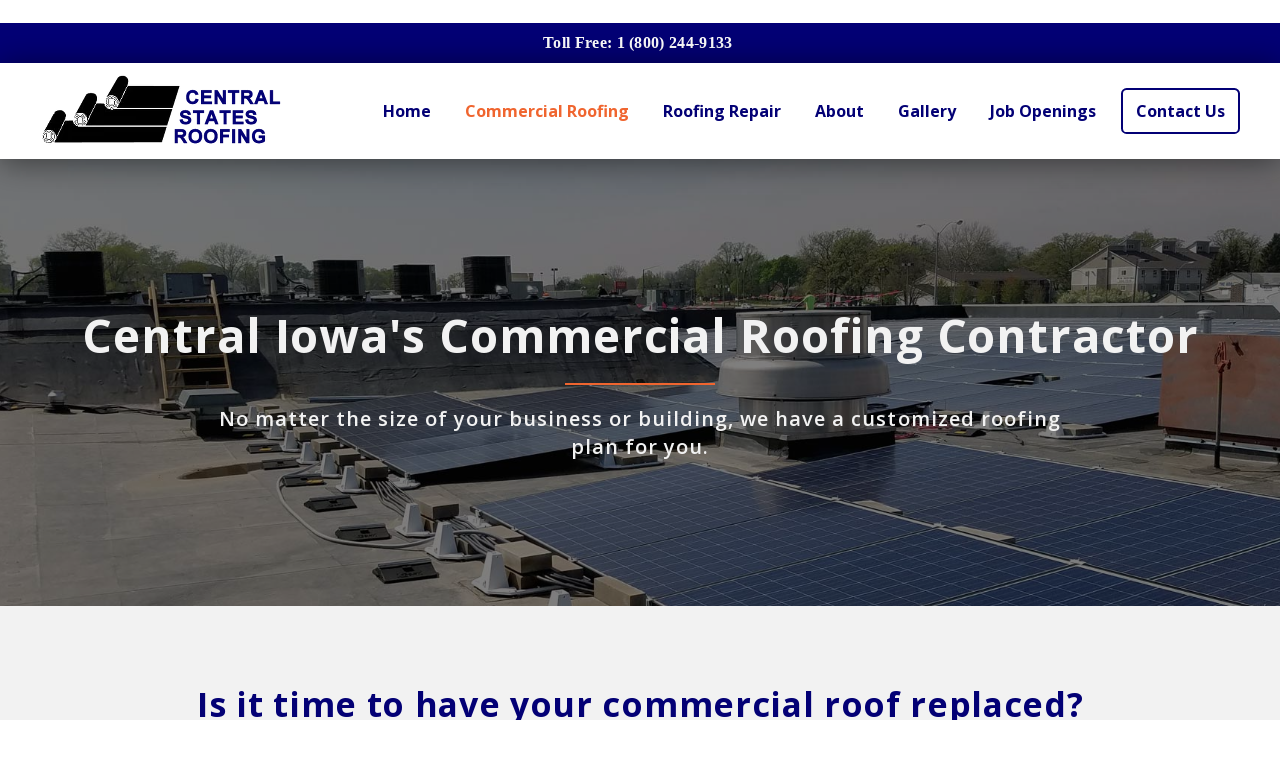

--- FILE ---
content_type: text/html; charset=UTF-8
request_url: https://csroofing.com/commercial-roofing/
body_size: 25609
content:
<!DOCTYPE html>
<html class="no-js" lang="en-US" prefix="og: https://ogp.me/ns#">
<head><meta charset="UTF-8"><script>if(navigator.userAgent.match(/MSIE|Internet Explorer/i)||navigator.userAgent.match(/Trident\/7\..*?rv:11/i)){var href=document.location.href;if(!href.match(/[?&]nowprocket/)){if(href.indexOf("?")==-1){if(href.indexOf("#")==-1){document.location.href=href+"?nowprocket=1"}else{document.location.href=href.replace("#","?nowprocket=1#")}}else{if(href.indexOf("#")==-1){document.location.href=href+"&nowprocket=1"}else{document.location.href=href.replace("#","&nowprocket=1#")}}}}</script><script>(()=>{class RocketLazyLoadScripts{constructor(){this.v="2.0.4",this.userEvents=["keydown","keyup","mousedown","mouseup","mousemove","mouseover","mouseout","touchmove","touchstart","touchend","touchcancel","wheel","click","dblclick","input"],this.attributeEvents=["onblur","onclick","oncontextmenu","ondblclick","onfocus","onmousedown","onmouseenter","onmouseleave","onmousemove","onmouseout","onmouseover","onmouseup","onmousewheel","onscroll","onsubmit"]}async t(){this.i(),this.o(),/iP(ad|hone)/.test(navigator.userAgent)&&this.h(),this.u(),this.l(this),this.m(),this.k(this),this.p(this),this._(),await Promise.all([this.R(),this.L()]),this.lastBreath=Date.now(),this.S(this),this.P(),this.D(),this.O(),this.M(),await this.C(this.delayedScripts.normal),await this.C(this.delayedScripts.defer),await this.C(this.delayedScripts.async),await this.T(),await this.F(),await this.j(),await this.A(),window.dispatchEvent(new Event("rocket-allScriptsLoaded")),this.everythingLoaded=!0,this.lastTouchEnd&&await new Promise(t=>setTimeout(t,500-Date.now()+this.lastTouchEnd)),this.I(),this.H(),this.U(),this.W()}i(){this.CSPIssue=sessionStorage.getItem("rocketCSPIssue"),document.addEventListener("securitypolicyviolation",t=>{this.CSPIssue||"script-src-elem"!==t.violatedDirective||"data"!==t.blockedURI||(this.CSPIssue=!0,sessionStorage.setItem("rocketCSPIssue",!0))},{isRocket:!0})}o(){window.addEventListener("pageshow",t=>{this.persisted=t.persisted,this.realWindowLoadedFired=!0},{isRocket:!0}),window.addEventListener("pagehide",()=>{this.onFirstUserAction=null},{isRocket:!0})}h(){let t;function e(e){t=e}window.addEventListener("touchstart",e,{isRocket:!0}),window.addEventListener("touchend",function i(o){o.changedTouches[0]&&t.changedTouches[0]&&Math.abs(o.changedTouches[0].pageX-t.changedTouches[0].pageX)<10&&Math.abs(o.changedTouches[0].pageY-t.changedTouches[0].pageY)<10&&o.timeStamp-t.timeStamp<200&&(window.removeEventListener("touchstart",e,{isRocket:!0}),window.removeEventListener("touchend",i,{isRocket:!0}),"INPUT"===o.target.tagName&&"text"===o.target.type||(o.target.dispatchEvent(new TouchEvent("touchend",{target:o.target,bubbles:!0})),o.target.dispatchEvent(new MouseEvent("mouseover",{target:o.target,bubbles:!0})),o.target.dispatchEvent(new PointerEvent("click",{target:o.target,bubbles:!0,cancelable:!0,detail:1,clientX:o.changedTouches[0].clientX,clientY:o.changedTouches[0].clientY})),event.preventDefault()))},{isRocket:!0})}q(t){this.userActionTriggered||("mousemove"!==t.type||this.firstMousemoveIgnored?"keyup"===t.type||"mouseover"===t.type||"mouseout"===t.type||(this.userActionTriggered=!0,this.onFirstUserAction&&this.onFirstUserAction()):this.firstMousemoveIgnored=!0),"click"===t.type&&t.preventDefault(),t.stopPropagation(),t.stopImmediatePropagation(),"touchstart"===this.lastEvent&&"touchend"===t.type&&(this.lastTouchEnd=Date.now()),"click"===t.type&&(this.lastTouchEnd=0),this.lastEvent=t.type,t.composedPath&&t.composedPath()[0].getRootNode()instanceof ShadowRoot&&(t.rocketTarget=t.composedPath()[0]),this.savedUserEvents.push(t)}u(){this.savedUserEvents=[],this.userEventHandler=this.q.bind(this),this.userEvents.forEach(t=>window.addEventListener(t,this.userEventHandler,{passive:!1,isRocket:!0})),document.addEventListener("visibilitychange",this.userEventHandler,{isRocket:!0})}U(){this.userEvents.forEach(t=>window.removeEventListener(t,this.userEventHandler,{passive:!1,isRocket:!0})),document.removeEventListener("visibilitychange",this.userEventHandler,{isRocket:!0}),this.savedUserEvents.forEach(t=>{(t.rocketTarget||t.target).dispatchEvent(new window[t.constructor.name](t.type,t))})}m(){const t="return false",e=Array.from(this.attributeEvents,t=>"data-rocket-"+t),i="["+this.attributeEvents.join("],[")+"]",o="[data-rocket-"+this.attributeEvents.join("],[data-rocket-")+"]",s=(e,i,o)=>{o&&o!==t&&(e.setAttribute("data-rocket-"+i,o),e["rocket"+i]=new Function("event",o),e.setAttribute(i,t))};new MutationObserver(t=>{for(const n of t)"attributes"===n.type&&(n.attributeName.startsWith("data-rocket-")||this.everythingLoaded?n.attributeName.startsWith("data-rocket-")&&this.everythingLoaded&&this.N(n.target,n.attributeName.substring(12)):s(n.target,n.attributeName,n.target.getAttribute(n.attributeName))),"childList"===n.type&&n.addedNodes.forEach(t=>{if(t.nodeType===Node.ELEMENT_NODE)if(this.everythingLoaded)for(const i of[t,...t.querySelectorAll(o)])for(const t of i.getAttributeNames())e.includes(t)&&this.N(i,t.substring(12));else for(const e of[t,...t.querySelectorAll(i)])for(const t of e.getAttributeNames())this.attributeEvents.includes(t)&&s(e,t,e.getAttribute(t))})}).observe(document,{subtree:!0,childList:!0,attributeFilter:[...this.attributeEvents,...e]})}I(){this.attributeEvents.forEach(t=>{document.querySelectorAll("[data-rocket-"+t+"]").forEach(e=>{this.N(e,t)})})}N(t,e){const i=t.getAttribute("data-rocket-"+e);i&&(t.setAttribute(e,i),t.removeAttribute("data-rocket-"+e))}k(t){Object.defineProperty(HTMLElement.prototype,"onclick",{get(){return this.rocketonclick||null},set(e){this.rocketonclick=e,this.setAttribute(t.everythingLoaded?"onclick":"data-rocket-onclick","this.rocketonclick(event)")}})}S(t){function e(e,i){let o=e[i];e[i]=null,Object.defineProperty(e,i,{get:()=>o,set(s){t.everythingLoaded?o=s:e["rocket"+i]=o=s}})}e(document,"onreadystatechange"),e(window,"onload"),e(window,"onpageshow");try{Object.defineProperty(document,"readyState",{get:()=>t.rocketReadyState,set(e){t.rocketReadyState=e},configurable:!0}),document.readyState="loading"}catch(t){console.log("WPRocket DJE readyState conflict, bypassing")}}l(t){this.originalAddEventListener=EventTarget.prototype.addEventListener,this.originalRemoveEventListener=EventTarget.prototype.removeEventListener,this.savedEventListeners=[],EventTarget.prototype.addEventListener=function(e,i,o){o&&o.isRocket||!t.B(e,this)&&!t.userEvents.includes(e)||t.B(e,this)&&!t.userActionTriggered||e.startsWith("rocket-")||t.everythingLoaded?t.originalAddEventListener.call(this,e,i,o):(t.savedEventListeners.push({target:this,remove:!1,type:e,func:i,options:o}),"mouseenter"!==e&&"mouseleave"!==e||t.originalAddEventListener.call(this,e,t.savedUserEvents.push,o))},EventTarget.prototype.removeEventListener=function(e,i,o){o&&o.isRocket||!t.B(e,this)&&!t.userEvents.includes(e)||t.B(e,this)&&!t.userActionTriggered||e.startsWith("rocket-")||t.everythingLoaded?t.originalRemoveEventListener.call(this,e,i,o):t.savedEventListeners.push({target:this,remove:!0,type:e,func:i,options:o})}}J(t,e){this.savedEventListeners=this.savedEventListeners.filter(i=>{let o=i.type,s=i.target||window;return e!==o||t!==s||(this.B(o,s)&&(i.type="rocket-"+o),this.$(i),!1)})}H(){EventTarget.prototype.addEventListener=this.originalAddEventListener,EventTarget.prototype.removeEventListener=this.originalRemoveEventListener,this.savedEventListeners.forEach(t=>this.$(t))}$(t){t.remove?this.originalRemoveEventListener.call(t.target,t.type,t.func,t.options):this.originalAddEventListener.call(t.target,t.type,t.func,t.options)}p(t){let e;function i(e){return t.everythingLoaded?e:e.split(" ").map(t=>"load"===t||t.startsWith("load.")?"rocket-jquery-load":t).join(" ")}function o(o){function s(e){const s=o.fn[e];o.fn[e]=o.fn.init.prototype[e]=function(){return this[0]===window&&t.userActionTriggered&&("string"==typeof arguments[0]||arguments[0]instanceof String?arguments[0]=i(arguments[0]):"object"==typeof arguments[0]&&Object.keys(arguments[0]).forEach(t=>{const e=arguments[0][t];delete arguments[0][t],arguments[0][i(t)]=e})),s.apply(this,arguments),this}}if(o&&o.fn&&!t.allJQueries.includes(o)){const e={DOMContentLoaded:[],"rocket-DOMContentLoaded":[]};for(const t in e)document.addEventListener(t,()=>{e[t].forEach(t=>t())},{isRocket:!0});o.fn.ready=o.fn.init.prototype.ready=function(i){function s(){parseInt(o.fn.jquery)>2?setTimeout(()=>i.bind(document)(o)):i.bind(document)(o)}return"function"==typeof i&&(t.realDomReadyFired?!t.userActionTriggered||t.fauxDomReadyFired?s():e["rocket-DOMContentLoaded"].push(s):e.DOMContentLoaded.push(s)),o([])},s("on"),s("one"),s("off"),t.allJQueries.push(o)}e=o}t.allJQueries=[],o(window.jQuery),Object.defineProperty(window,"jQuery",{get:()=>e,set(t){o(t)}})}P(){const t=new Map;document.write=document.writeln=function(e){const i=document.currentScript,o=document.createRange(),s=i.parentElement;let n=t.get(i);void 0===n&&(n=i.nextSibling,t.set(i,n));const c=document.createDocumentFragment();o.setStart(c,0),c.appendChild(o.createContextualFragment(e)),s.insertBefore(c,n)}}async R(){return new Promise(t=>{this.userActionTriggered?t():this.onFirstUserAction=t})}async L(){return new Promise(t=>{document.addEventListener("DOMContentLoaded",()=>{this.realDomReadyFired=!0,t()},{isRocket:!0})})}async j(){return this.realWindowLoadedFired?Promise.resolve():new Promise(t=>{window.addEventListener("load",t,{isRocket:!0})})}M(){this.pendingScripts=[];this.scriptsMutationObserver=new MutationObserver(t=>{for(const e of t)e.addedNodes.forEach(t=>{"SCRIPT"!==t.tagName||t.noModule||t.isWPRocket||this.pendingScripts.push({script:t,promise:new Promise(e=>{const i=()=>{const i=this.pendingScripts.findIndex(e=>e.script===t);i>=0&&this.pendingScripts.splice(i,1),e()};t.addEventListener("load",i,{isRocket:!0}),t.addEventListener("error",i,{isRocket:!0}),setTimeout(i,1e3)})})})}),this.scriptsMutationObserver.observe(document,{childList:!0,subtree:!0})}async F(){await this.X(),this.pendingScripts.length?(await this.pendingScripts[0].promise,await this.F()):this.scriptsMutationObserver.disconnect()}D(){this.delayedScripts={normal:[],async:[],defer:[]},document.querySelectorAll("script[type$=rocketlazyloadscript]").forEach(t=>{t.hasAttribute("data-rocket-src")?t.hasAttribute("async")&&!1!==t.async?this.delayedScripts.async.push(t):t.hasAttribute("defer")&&!1!==t.defer||"module"===t.getAttribute("data-rocket-type")?this.delayedScripts.defer.push(t):this.delayedScripts.normal.push(t):this.delayedScripts.normal.push(t)})}async _(){await this.L();let t=[];document.querySelectorAll("script[type$=rocketlazyloadscript][data-rocket-src]").forEach(e=>{let i=e.getAttribute("data-rocket-src");if(i&&!i.startsWith("data:")){i.startsWith("//")&&(i=location.protocol+i);try{const o=new URL(i).origin;o!==location.origin&&t.push({src:o,crossOrigin:e.crossOrigin||"module"===e.getAttribute("data-rocket-type")})}catch(t){}}}),t=[...new Map(t.map(t=>[JSON.stringify(t),t])).values()],this.Y(t,"preconnect")}async G(t){if(await this.K(),!0!==t.noModule||!("noModule"in HTMLScriptElement.prototype))return new Promise(e=>{let i;function o(){(i||t).setAttribute("data-rocket-status","executed"),e()}try{if(navigator.userAgent.includes("Firefox/")||""===navigator.vendor||this.CSPIssue)i=document.createElement("script"),[...t.attributes].forEach(t=>{let e=t.nodeName;"type"!==e&&("data-rocket-type"===e&&(e="type"),"data-rocket-src"===e&&(e="src"),i.setAttribute(e,t.nodeValue))}),t.text&&(i.text=t.text),t.nonce&&(i.nonce=t.nonce),i.hasAttribute("src")?(i.addEventListener("load",o,{isRocket:!0}),i.addEventListener("error",()=>{i.setAttribute("data-rocket-status","failed-network"),e()},{isRocket:!0}),setTimeout(()=>{i.isConnected||e()},1)):(i.text=t.text,o()),i.isWPRocket=!0,t.parentNode.replaceChild(i,t);else{const i=t.getAttribute("data-rocket-type"),s=t.getAttribute("data-rocket-src");i?(t.type=i,t.removeAttribute("data-rocket-type")):t.removeAttribute("type"),t.addEventListener("load",o,{isRocket:!0}),t.addEventListener("error",i=>{this.CSPIssue&&i.target.src.startsWith("data:")?(console.log("WPRocket: CSP fallback activated"),t.removeAttribute("src"),this.G(t).then(e)):(t.setAttribute("data-rocket-status","failed-network"),e())},{isRocket:!0}),s?(t.fetchPriority="high",t.removeAttribute("data-rocket-src"),t.src=s):t.src="data:text/javascript;base64,"+window.btoa(unescape(encodeURIComponent(t.text)))}}catch(i){t.setAttribute("data-rocket-status","failed-transform"),e()}});t.setAttribute("data-rocket-status","skipped")}async C(t){const e=t.shift();return e?(e.isConnected&&await this.G(e),this.C(t)):Promise.resolve()}O(){this.Y([...this.delayedScripts.normal,...this.delayedScripts.defer,...this.delayedScripts.async],"preload")}Y(t,e){this.trash=this.trash||[];let i=!0;var o=document.createDocumentFragment();t.forEach(t=>{const s=t.getAttribute&&t.getAttribute("data-rocket-src")||t.src;if(s&&!s.startsWith("data:")){const n=document.createElement("link");n.href=s,n.rel=e,"preconnect"!==e&&(n.as="script",n.fetchPriority=i?"high":"low"),t.getAttribute&&"module"===t.getAttribute("data-rocket-type")&&(n.crossOrigin=!0),t.crossOrigin&&(n.crossOrigin=t.crossOrigin),t.integrity&&(n.integrity=t.integrity),t.nonce&&(n.nonce=t.nonce),o.appendChild(n),this.trash.push(n),i=!1}}),document.head.appendChild(o)}W(){this.trash.forEach(t=>t.remove())}async T(){try{document.readyState="interactive"}catch(t){}this.fauxDomReadyFired=!0;try{await this.K(),this.J(document,"readystatechange"),document.dispatchEvent(new Event("rocket-readystatechange")),await this.K(),document.rocketonreadystatechange&&document.rocketonreadystatechange(),await this.K(),this.J(document,"DOMContentLoaded"),document.dispatchEvent(new Event("rocket-DOMContentLoaded")),await this.K(),this.J(window,"DOMContentLoaded"),window.dispatchEvent(new Event("rocket-DOMContentLoaded"))}catch(t){console.error(t)}}async A(){try{document.readyState="complete"}catch(t){}try{await this.K(),this.J(document,"readystatechange"),document.dispatchEvent(new Event("rocket-readystatechange")),await this.K(),document.rocketonreadystatechange&&document.rocketonreadystatechange(),await this.K(),this.J(window,"load"),window.dispatchEvent(new Event("rocket-load")),await this.K(),window.rocketonload&&window.rocketonload(),await this.K(),this.allJQueries.forEach(t=>t(window).trigger("rocket-jquery-load")),await this.K(),this.J(window,"pageshow");const t=new Event("rocket-pageshow");t.persisted=this.persisted,window.dispatchEvent(t),await this.K(),window.rocketonpageshow&&window.rocketonpageshow({persisted:this.persisted})}catch(t){console.error(t)}}async K(){Date.now()-this.lastBreath>45&&(await this.X(),this.lastBreath=Date.now())}async X(){return document.hidden?new Promise(t=>setTimeout(t)):new Promise(t=>requestAnimationFrame(t))}B(t,e){return e===document&&"readystatechange"===t||(e===document&&"DOMContentLoaded"===t||(e===window&&"DOMContentLoaded"===t||(e===window&&"load"===t||e===window&&"pageshow"===t)))}static run(){(new RocketLazyLoadScripts).t()}}RocketLazyLoadScripts.run()})();</script>

<meta name="viewport" content="width=device-width, initial-scale=1.0">
<link rel="pingback" href="https://csroofing.com/xmlrpc.php">

	<!-- This site is optimized with the Yoast SEO plugin v26.6 - https://yoast.com/wordpress/plugins/seo/ -->
	<title>Commercial Roofing In Iowa</title>
<link data-rocket-prefetch href="https://fonts.googleapis.com" rel="dns-prefetch">
<link data-rocket-preload as="style" href="https://fonts.googleapis.com/css?family=Open%20Sans%3A400%2C400i%2C700%2C700i%2C600%2C600i&#038;subset=latin%2Clatin-ext&#038;display=swap" rel="preload">
<link href="https://fonts.googleapis.com/css?family=Open%20Sans%3A400%2C400i%2C700%2C700i%2C600%2C600i&#038;subset=latin%2Clatin-ext&#038;display=swap" media="print" onload="this.media=&#039;all&#039;" rel="stylesheet">
<noscript data-wpr-hosted-gf-parameters=""><link rel="stylesheet" href="https://fonts.googleapis.com/css?family=Open%20Sans%3A400%2C400i%2C700%2C700i%2C600%2C600i&#038;subset=latin%2Clatin-ext&#038;display=swap"></noscript><link rel="preload" data-rocket-preload as="image" href="https://csroofing.com/wp-content/uploads/2018/08/c.jpg" fetchpriority="high">
	<meta name="description" content="CS Roofing Is Your Top Commercial Roofing Company in Iowa. We Provide Commercial Roofing Services In Des Moines, Ames &amp; Fort Dodge." />
	<link rel="canonical" href="https://csroofing.com/commercial-roofing/" />
	<meta property="og:locale" content="en_US" />
	<meta property="og:type" content="article" />
	<meta property="og:title" content="Commercial Roofing In Iowa" />
	<meta property="og:description" content="CS Roofing Is Your Top Commercial Roofing Company in Iowa. We Provide Commercial Roofing Services In Des Moines, Ames &amp; Fort Dodge." />
	<meta property="og:url" content="https://csroofing.com/commercial-roofing/" />
	<meta property="og:site_name" content="Central States Roofing" />
	<meta property="article:modified_time" content="2024-09-03T18:50:10+00:00" />
	<meta name="twitter:card" content="summary_large_image" />
	<meta name="twitter:label1" content="Est. reading time" />
	<meta name="twitter:data1" content="4 minutes" />
	<script type="application/ld+json" class="yoast-schema-graph">{"@context":"https://schema.org","@graph":[{"@type":"WebPage","@id":"https://csroofing.com/commercial-roofing/","url":"https://csroofing.com/commercial-roofing/","name":"Commercial Roofing In Iowa","isPartOf":{"@id":"https://csroofing.com/#website"},"datePublished":"2018-08-14T18:00:23+00:00","dateModified":"2024-09-03T18:50:10+00:00","description":"CS Roofing Is Your Top Commercial Roofing Company in Iowa. We Provide Commercial Roofing Services In Des Moines, Ames & Fort Dodge.","breadcrumb":{"@id":"https://csroofing.com/commercial-roofing/#breadcrumb"},"inLanguage":"en-US","potentialAction":[{"@type":"ReadAction","target":["https://csroofing.com/commercial-roofing/"]}]},{"@type":"BreadcrumbList","@id":"https://csroofing.com/commercial-roofing/#breadcrumb","itemListElement":[{"@type":"ListItem","position":1,"name":"Home","item":"https://csroofing.com/"},{"@type":"ListItem","position":2,"name":"Commercial Roofing"}]},{"@type":"WebSite","@id":"https://csroofing.com/#website","url":"https://csroofing.com/","name":"Central States Roofing","description":"Central Iowa Commercial Roofing","potentialAction":[{"@type":"SearchAction","target":{"@type":"EntryPoint","urlTemplate":"https://csroofing.com/?s={search_term_string}"},"query-input":{"@type":"PropertyValueSpecification","valueRequired":true,"valueName":"search_term_string"}}],"inLanguage":"en-US"}]}</script>
	<!-- / Yoast SEO plugin. -->



<!-- Search Engine Optimization by Rank Math PRO - https://rankmath.com/ -->
<title>Commercial Roofing In Iowa</title>
<meta name="description" content="CS Roofing Is Your Top Commercial Roofing Company in Iowa. We Provide Commercial Roofing Services In Des Moines, Ames &amp; Fort Dodge."/>
<meta name="robots" content="follow, index, max-snippet:-1, max-video-preview:-1, max-image-preview:large"/>
<link rel="canonical" href="https://csroofing.com/commercial-roofing/" />
<meta property="og:locale" content="en_US" />
<meta property="og:type" content="article" />
<meta property="og:title" content="Commercial Roofing In Iowa" />
<meta property="og:description" content="CS Roofing Is Your Top Commercial Roofing Company in Iowa. We Provide Commercial Roofing Services In Des Moines, Ames &amp; Fort Dodge." />
<meta property="og:url" content="https://csroofing.com/commercial-roofing/" />
<meta property="og:site_name" content="Central States Roofing" />
<meta property="og:updated_time" content="2024-09-03T13:50:10-05:00" />
<meta property="article:published_time" content="2018-08-14T18:00:23-05:00" />
<meta property="article:modified_time" content="2024-09-03T13:50:10-05:00" />
<meta name="twitter:card" content="summary_large_image" />
<meta name="twitter:title" content="Commercial Roofing In Iowa" />
<meta name="twitter:description" content="CS Roofing Is Your Top Commercial Roofing Company in Iowa. We Provide Commercial Roofing Services In Des Moines, Ames &amp; Fort Dodge." />
<meta name="twitter:label1" content="Time to read" />
<meta name="twitter:data1" content="5 minutes" />
<script type="application/ld+json" class="rank-math-schema-pro">{"@context":"https://schema.org","@graph":[{"@type":["Person","Organization"],"@id":"https://csroofing.com/#person","name":"Central States Roofing"},{"@type":"WebSite","@id":"https://csroofing.com/#website","url":"https://csroofing.com","name":"Central States Roofing","publisher":{"@id":"https://csroofing.com/#person"},"inLanguage":"en-US"},{"@type":"WebPage","@id":"https://csroofing.com/commercial-roofing/#webpage","url":"https://csroofing.com/commercial-roofing/","name":"Commercial Roofing In Iowa","datePublished":"2018-08-14T18:00:23-05:00","dateModified":"2024-09-03T13:50:10-05:00","isPartOf":{"@id":"https://csroofing.com/#website"},"inLanguage":"en-US"},{"@type":"Person","@id":"https://csroofing.com/author/ssadmin/","name":"System Admin","url":"https://csroofing.com/author/ssadmin/","image":{"@type":"ImageObject","@id":"https://secure.gravatar.com/avatar/500941de30e8abd6a89508b9e4fbb978195e95756b0a2525bf3253c898b64584?s=96&amp;d=mm&amp;r=g","url":"https://secure.gravatar.com/avatar/500941de30e8abd6a89508b9e4fbb978195e95756b0a2525bf3253c898b64584?s=96&amp;d=mm&amp;r=g","caption":"System Admin","inLanguage":"en-US"}},{"@type":"Article","headline":"Commercial Roofing In Iowa","keywords":"Commercial Roofing Company Central Iowa","datePublished":"2018-08-14T18:00:23-05:00","dateModified":"2024-09-03T13:50:10-05:00","author":{"@id":"https://csroofing.com/author/ssadmin/","name":"System Admin"},"publisher":{"@id":"https://csroofing.com/#person"},"description":"CS Roofing Is Your Top Commercial Roofing Company in Iowa. We Provide Commercial Roofing Services In Des Moines, Ames &amp; Fort Dodge.","name":"Commercial Roofing In Iowa","@id":"https://csroofing.com/commercial-roofing/#richSnippet","isPartOf":{"@id":"https://csroofing.com/commercial-roofing/#webpage"},"inLanguage":"en-US","mainEntityOfPage":{"@id":"https://csroofing.com/commercial-roofing/#webpage"}}]}</script>
<!-- /Rank Math WordPress SEO plugin -->

<link href='https://fonts.gstatic.com' crossorigin rel='preconnect' />
<link rel="alternate" type="application/rss+xml" title="Central States Roofing &raquo; Feed" href="https://csroofing.com/feed/" />
<link rel="alternate" type="application/rss+xml" title="Central States Roofing &raquo; Comments Feed" href="https://csroofing.com/comments/feed/" />
<link rel="alternate" title="oEmbed (JSON)" type="application/json+oembed" href="https://csroofing.com/wp-json/oembed/1.0/embed?url=https%3A%2F%2Fcsroofing.com%2Fcommercial-roofing%2F" />
<link rel="alternate" title="oEmbed (XML)" type="text/xml+oembed" href="https://csroofing.com/wp-json/oembed/1.0/embed?url=https%3A%2F%2Fcsroofing.com%2Fcommercial-roofing%2F&#038;format=xml" />
<style id='wp-img-auto-sizes-contain-inline-css' type='text/css'>
img:is([sizes=auto i],[sizes^="auto," i]){contain-intrinsic-size:3000px 1500px}
/*# sourceURL=wp-img-auto-sizes-contain-inline-css */
</style>
<style id='wp-emoji-styles-inline-css' type='text/css'>

	img.wp-smiley, img.emoji {
		display: inline !important;
		border: none !important;
		box-shadow: none !important;
		height: 1em !important;
		width: 1em !important;
		margin: 0 0.07em !important;
		vertical-align: -0.1em !important;
		background: none !important;
		padding: 0 !important;
	}
/*# sourceURL=wp-emoji-styles-inline-css */
</style>
<style id='wp-block-library-inline-css' type='text/css'>
:root{--wp-block-synced-color:#7a00df;--wp-block-synced-color--rgb:122,0,223;--wp-bound-block-color:var(--wp-block-synced-color);--wp-editor-canvas-background:#ddd;--wp-admin-theme-color:#007cba;--wp-admin-theme-color--rgb:0,124,186;--wp-admin-theme-color-darker-10:#006ba1;--wp-admin-theme-color-darker-10--rgb:0,107,160.5;--wp-admin-theme-color-darker-20:#005a87;--wp-admin-theme-color-darker-20--rgb:0,90,135;--wp-admin-border-width-focus:2px}@media (min-resolution:192dpi){:root{--wp-admin-border-width-focus:1.5px}}.wp-element-button{cursor:pointer}:root .has-very-light-gray-background-color{background-color:#eee}:root .has-very-dark-gray-background-color{background-color:#313131}:root .has-very-light-gray-color{color:#eee}:root .has-very-dark-gray-color{color:#313131}:root .has-vivid-green-cyan-to-vivid-cyan-blue-gradient-background{background:linear-gradient(135deg,#00d084,#0693e3)}:root .has-purple-crush-gradient-background{background:linear-gradient(135deg,#34e2e4,#4721fb 50%,#ab1dfe)}:root .has-hazy-dawn-gradient-background{background:linear-gradient(135deg,#faaca8,#dad0ec)}:root .has-subdued-olive-gradient-background{background:linear-gradient(135deg,#fafae1,#67a671)}:root .has-atomic-cream-gradient-background{background:linear-gradient(135deg,#fdd79a,#004a59)}:root .has-nightshade-gradient-background{background:linear-gradient(135deg,#330968,#31cdcf)}:root .has-midnight-gradient-background{background:linear-gradient(135deg,#020381,#2874fc)}:root{--wp--preset--font-size--normal:16px;--wp--preset--font-size--huge:42px}.has-regular-font-size{font-size:1em}.has-larger-font-size{font-size:2.625em}.has-normal-font-size{font-size:var(--wp--preset--font-size--normal)}.has-huge-font-size{font-size:var(--wp--preset--font-size--huge)}.has-text-align-center{text-align:center}.has-text-align-left{text-align:left}.has-text-align-right{text-align:right}.has-fit-text{white-space:nowrap!important}#end-resizable-editor-section{display:none}.aligncenter{clear:both}.items-justified-left{justify-content:flex-start}.items-justified-center{justify-content:center}.items-justified-right{justify-content:flex-end}.items-justified-space-between{justify-content:space-between}.screen-reader-text{border:0;clip-path:inset(50%);height:1px;margin:-1px;overflow:hidden;padding:0;position:absolute;width:1px;word-wrap:normal!important}.screen-reader-text:focus{background-color:#ddd;clip-path:none;color:#444;display:block;font-size:1em;height:auto;left:5px;line-height:normal;padding:15px 23px 14px;text-decoration:none;top:5px;width:auto;z-index:100000}html :where(.has-border-color){border-style:solid}html :where([style*=border-top-color]){border-top-style:solid}html :where([style*=border-right-color]){border-right-style:solid}html :where([style*=border-bottom-color]){border-bottom-style:solid}html :where([style*=border-left-color]){border-left-style:solid}html :where([style*=border-width]){border-style:solid}html :where([style*=border-top-width]){border-top-style:solid}html :where([style*=border-right-width]){border-right-style:solid}html :where([style*=border-bottom-width]){border-bottom-style:solid}html :where([style*=border-left-width]){border-left-style:solid}html :where(img[class*=wp-image-]){height:auto;max-width:100%}:where(figure){margin:0 0 1em}html :where(.is-position-sticky){--wp-admin--admin-bar--position-offset:var(--wp-admin--admin-bar--height,0px)}@media screen and (max-width:600px){html :where(.is-position-sticky){--wp-admin--admin-bar--position-offset:0px}}

/*# sourceURL=wp-block-library-inline-css */
</style><style id='global-styles-inline-css' type='text/css'>
:root{--wp--preset--aspect-ratio--square: 1;--wp--preset--aspect-ratio--4-3: 4/3;--wp--preset--aspect-ratio--3-4: 3/4;--wp--preset--aspect-ratio--3-2: 3/2;--wp--preset--aspect-ratio--2-3: 2/3;--wp--preset--aspect-ratio--16-9: 16/9;--wp--preset--aspect-ratio--9-16: 9/16;--wp--preset--color--black: #000000;--wp--preset--color--cyan-bluish-gray: #abb8c3;--wp--preset--color--white: #ffffff;--wp--preset--color--pale-pink: #f78da7;--wp--preset--color--vivid-red: #cf2e2e;--wp--preset--color--luminous-vivid-orange: #ff6900;--wp--preset--color--luminous-vivid-amber: #fcb900;--wp--preset--color--light-green-cyan: #7bdcb5;--wp--preset--color--vivid-green-cyan: #00d084;--wp--preset--color--pale-cyan-blue: #8ed1fc;--wp--preset--color--vivid-cyan-blue: #0693e3;--wp--preset--color--vivid-purple: #9b51e0;--wp--preset--gradient--vivid-cyan-blue-to-vivid-purple: linear-gradient(135deg,rgb(6,147,227) 0%,rgb(155,81,224) 100%);--wp--preset--gradient--light-green-cyan-to-vivid-green-cyan: linear-gradient(135deg,rgb(122,220,180) 0%,rgb(0,208,130) 100%);--wp--preset--gradient--luminous-vivid-amber-to-luminous-vivid-orange: linear-gradient(135deg,rgb(252,185,0) 0%,rgb(255,105,0) 100%);--wp--preset--gradient--luminous-vivid-orange-to-vivid-red: linear-gradient(135deg,rgb(255,105,0) 0%,rgb(207,46,46) 100%);--wp--preset--gradient--very-light-gray-to-cyan-bluish-gray: linear-gradient(135deg,rgb(238,238,238) 0%,rgb(169,184,195) 100%);--wp--preset--gradient--cool-to-warm-spectrum: linear-gradient(135deg,rgb(74,234,220) 0%,rgb(151,120,209) 20%,rgb(207,42,186) 40%,rgb(238,44,130) 60%,rgb(251,105,98) 80%,rgb(254,248,76) 100%);--wp--preset--gradient--blush-light-purple: linear-gradient(135deg,rgb(255,206,236) 0%,rgb(152,150,240) 100%);--wp--preset--gradient--blush-bordeaux: linear-gradient(135deg,rgb(254,205,165) 0%,rgb(254,45,45) 50%,rgb(107,0,62) 100%);--wp--preset--gradient--luminous-dusk: linear-gradient(135deg,rgb(255,203,112) 0%,rgb(199,81,192) 50%,rgb(65,88,208) 100%);--wp--preset--gradient--pale-ocean: linear-gradient(135deg,rgb(255,245,203) 0%,rgb(182,227,212) 50%,rgb(51,167,181) 100%);--wp--preset--gradient--electric-grass: linear-gradient(135deg,rgb(202,248,128) 0%,rgb(113,206,126) 100%);--wp--preset--gradient--midnight: linear-gradient(135deg,rgb(2,3,129) 0%,rgb(40,116,252) 100%);--wp--preset--font-size--small: 13px;--wp--preset--font-size--medium: 20px;--wp--preset--font-size--large: 36px;--wp--preset--font-size--x-large: 42px;--wp--preset--spacing--20: 0.44rem;--wp--preset--spacing--30: 0.67rem;--wp--preset--spacing--40: 1rem;--wp--preset--spacing--50: 1.5rem;--wp--preset--spacing--60: 2.25rem;--wp--preset--spacing--70: 3.38rem;--wp--preset--spacing--80: 5.06rem;--wp--preset--shadow--natural: 6px 6px 9px rgba(0, 0, 0, 0.2);--wp--preset--shadow--deep: 12px 12px 50px rgba(0, 0, 0, 0.4);--wp--preset--shadow--sharp: 6px 6px 0px rgba(0, 0, 0, 0.2);--wp--preset--shadow--outlined: 6px 6px 0px -3px rgb(255, 255, 255), 6px 6px rgb(0, 0, 0);--wp--preset--shadow--crisp: 6px 6px 0px rgb(0, 0, 0);}:where(.is-layout-flex){gap: 0.5em;}:where(.is-layout-grid){gap: 0.5em;}body .is-layout-flex{display: flex;}.is-layout-flex{flex-wrap: wrap;align-items: center;}.is-layout-flex > :is(*, div){margin: 0;}body .is-layout-grid{display: grid;}.is-layout-grid > :is(*, div){margin: 0;}:where(.wp-block-columns.is-layout-flex){gap: 2em;}:where(.wp-block-columns.is-layout-grid){gap: 2em;}:where(.wp-block-post-template.is-layout-flex){gap: 1.25em;}:where(.wp-block-post-template.is-layout-grid){gap: 1.25em;}.has-black-color{color: var(--wp--preset--color--black) !important;}.has-cyan-bluish-gray-color{color: var(--wp--preset--color--cyan-bluish-gray) !important;}.has-white-color{color: var(--wp--preset--color--white) !important;}.has-pale-pink-color{color: var(--wp--preset--color--pale-pink) !important;}.has-vivid-red-color{color: var(--wp--preset--color--vivid-red) !important;}.has-luminous-vivid-orange-color{color: var(--wp--preset--color--luminous-vivid-orange) !important;}.has-luminous-vivid-amber-color{color: var(--wp--preset--color--luminous-vivid-amber) !important;}.has-light-green-cyan-color{color: var(--wp--preset--color--light-green-cyan) !important;}.has-vivid-green-cyan-color{color: var(--wp--preset--color--vivid-green-cyan) !important;}.has-pale-cyan-blue-color{color: var(--wp--preset--color--pale-cyan-blue) !important;}.has-vivid-cyan-blue-color{color: var(--wp--preset--color--vivid-cyan-blue) !important;}.has-vivid-purple-color{color: var(--wp--preset--color--vivid-purple) !important;}.has-black-background-color{background-color: var(--wp--preset--color--black) !important;}.has-cyan-bluish-gray-background-color{background-color: var(--wp--preset--color--cyan-bluish-gray) !important;}.has-white-background-color{background-color: var(--wp--preset--color--white) !important;}.has-pale-pink-background-color{background-color: var(--wp--preset--color--pale-pink) !important;}.has-vivid-red-background-color{background-color: var(--wp--preset--color--vivid-red) !important;}.has-luminous-vivid-orange-background-color{background-color: var(--wp--preset--color--luminous-vivid-orange) !important;}.has-luminous-vivid-amber-background-color{background-color: var(--wp--preset--color--luminous-vivid-amber) !important;}.has-light-green-cyan-background-color{background-color: var(--wp--preset--color--light-green-cyan) !important;}.has-vivid-green-cyan-background-color{background-color: var(--wp--preset--color--vivid-green-cyan) !important;}.has-pale-cyan-blue-background-color{background-color: var(--wp--preset--color--pale-cyan-blue) !important;}.has-vivid-cyan-blue-background-color{background-color: var(--wp--preset--color--vivid-cyan-blue) !important;}.has-vivid-purple-background-color{background-color: var(--wp--preset--color--vivid-purple) !important;}.has-black-border-color{border-color: var(--wp--preset--color--black) !important;}.has-cyan-bluish-gray-border-color{border-color: var(--wp--preset--color--cyan-bluish-gray) !important;}.has-white-border-color{border-color: var(--wp--preset--color--white) !important;}.has-pale-pink-border-color{border-color: var(--wp--preset--color--pale-pink) !important;}.has-vivid-red-border-color{border-color: var(--wp--preset--color--vivid-red) !important;}.has-luminous-vivid-orange-border-color{border-color: var(--wp--preset--color--luminous-vivid-orange) !important;}.has-luminous-vivid-amber-border-color{border-color: var(--wp--preset--color--luminous-vivid-amber) !important;}.has-light-green-cyan-border-color{border-color: var(--wp--preset--color--light-green-cyan) !important;}.has-vivid-green-cyan-border-color{border-color: var(--wp--preset--color--vivid-green-cyan) !important;}.has-pale-cyan-blue-border-color{border-color: var(--wp--preset--color--pale-cyan-blue) !important;}.has-vivid-cyan-blue-border-color{border-color: var(--wp--preset--color--vivid-cyan-blue) !important;}.has-vivid-purple-border-color{border-color: var(--wp--preset--color--vivid-purple) !important;}.has-vivid-cyan-blue-to-vivid-purple-gradient-background{background: var(--wp--preset--gradient--vivid-cyan-blue-to-vivid-purple) !important;}.has-light-green-cyan-to-vivid-green-cyan-gradient-background{background: var(--wp--preset--gradient--light-green-cyan-to-vivid-green-cyan) !important;}.has-luminous-vivid-amber-to-luminous-vivid-orange-gradient-background{background: var(--wp--preset--gradient--luminous-vivid-amber-to-luminous-vivid-orange) !important;}.has-luminous-vivid-orange-to-vivid-red-gradient-background{background: var(--wp--preset--gradient--luminous-vivid-orange-to-vivid-red) !important;}.has-very-light-gray-to-cyan-bluish-gray-gradient-background{background: var(--wp--preset--gradient--very-light-gray-to-cyan-bluish-gray) !important;}.has-cool-to-warm-spectrum-gradient-background{background: var(--wp--preset--gradient--cool-to-warm-spectrum) !important;}.has-blush-light-purple-gradient-background{background: var(--wp--preset--gradient--blush-light-purple) !important;}.has-blush-bordeaux-gradient-background{background: var(--wp--preset--gradient--blush-bordeaux) !important;}.has-luminous-dusk-gradient-background{background: var(--wp--preset--gradient--luminous-dusk) !important;}.has-pale-ocean-gradient-background{background: var(--wp--preset--gradient--pale-ocean) !important;}.has-electric-grass-gradient-background{background: var(--wp--preset--gradient--electric-grass) !important;}.has-midnight-gradient-background{background: var(--wp--preset--gradient--midnight) !important;}.has-small-font-size{font-size: var(--wp--preset--font-size--small) !important;}.has-medium-font-size{font-size: var(--wp--preset--font-size--medium) !important;}.has-large-font-size{font-size: var(--wp--preset--font-size--large) !important;}.has-x-large-font-size{font-size: var(--wp--preset--font-size--x-large) !important;}
/*# sourceURL=global-styles-inline-css */
</style>

<style id='classic-theme-styles-inline-css' type='text/css'>
/*! This file is auto-generated */
.wp-block-button__link{color:#fff;background-color:#32373c;border-radius:9999px;box-shadow:none;text-decoration:none;padding:calc(.667em + 2px) calc(1.333em + 2px);font-size:1.125em}.wp-block-file__button{background:#32373c;color:#fff;text-decoration:none}
/*# sourceURL=/wp-includes/css/classic-themes.min.css */
</style>
<link data-minify="1" rel='stylesheet' id='dashicons-css' href='https://csroofing.com/wp-content/cache/min/1/wp-includes/css/dashicons.min.css?ver=1747671221' type='text/css' media='all' />
<link data-minify="1" rel='stylesheet' id='essgrid-blocks-editor-css-css' href='https://csroofing.com/wp-content/cache/min/1/wp-content/plugins/essential-grid/admin/includes/builders/gutenberg/build/index.css?ver=1739904228' type='text/css' media='all' />
<link rel='stylesheet' id='x-stack-css' href='https://csroofing.com/wp-content/themes/pro/framework/dist/css/site/stacks/integrity-light.css?ver=6.7.8' type='text/css' media='all' />
<link rel='stylesheet' id='x-child-css' href='https://csroofing.com/wp-content/themes/pro-child/style.css?ver=6.7.8' type='text/css' media='all' />
<link data-minify="1" rel='stylesheet' id='tp-fontello-css' href='https://csroofing.com/wp-content/cache/min/1/wp-content/plugins/essential-grid/public/assets/font/fontello/css/fontello.css?ver=1692896752' type='text/css' media='all' />
<link data-minify="1" rel='stylesheet' id='esg-plugin-settings-css' href='https://csroofing.com/wp-content/cache/min/1/wp-content/plugins/essential-grid/public/assets/css/settings.css?ver=1692896706' type='text/css' media='all' />
<style id='cs-inline-css' type='text/css'>
@media (min-width:1200px){.x-hide-xl{display:none !important;}}@media (min-width:979px) and (max-width:1199px){.x-hide-lg{display:none !important;}}@media (min-width:767px) and (max-width:978px){.x-hide-md{display:none !important;}}@media (min-width:480px) and (max-width:766px){.x-hide-sm{display:none !important;}}@media (max-width:479px){.x-hide-xs{display:none !important;}} a,h1 a:hover,h2 a:hover,h3 a:hover,h4 a:hover,h5 a:hover,h6 a:hover,.x-breadcrumb-wrap a:hover,.widget ul li a:hover,.widget ol li a:hover,.widget.widget_text ul li a,.widget.widget_text ol li a,.widget_nav_menu .current-menu-item > a,.x-accordion-heading .x-accordion-toggle:hover,.x-comment-author a:hover,.x-comment-time:hover,.x-recent-posts a:hover .h-recent-posts{color:rgb(240,101,47);}a:hover,.widget.widget_text ul li a:hover,.widget.widget_text ol li a:hover,.x-twitter-widget ul li a:hover{color:rgb(3,0,117);}.rev_slider_wrapper,a.x-img-thumbnail:hover,.x-slider-container.below,.page-template-template-blank-3-php .x-slider-container.above,.page-template-template-blank-6-php .x-slider-container.above{border-color:rgb(240,101,47);}.entry-thumb:before,.x-pagination span.current,.woocommerce-pagination span[aria-current],.flex-direction-nav a,.flex-control-nav a:hover,.flex-control-nav a.flex-active,.mejs-time-current,.x-dropcap,.x-skill-bar .bar,.x-pricing-column.featured h2,.h-comments-title small,.x-entry-share .x-share:hover,.x-highlight,.x-recent-posts .x-recent-posts-img:after{background-color:rgb(240,101,47);}.x-nav-tabs > .active > a,.x-nav-tabs > .active > a:hover{box-shadow:inset 0 3px 0 0 rgb(240,101,47);}.x-main{width:calc(72% - 2.463055%);}.x-sidebar{width:calc(100% - 2.463055% - 72%);}.x-comment-author,.x-comment-time,.comment-form-author label,.comment-form-email label,.comment-form-url label,.comment-form-rating label,.comment-form-comment label,.widget_calendar #wp-calendar caption,.widget.widget_rss li .rsswidget{font-family:inherit;font-weight:inherit;}.p-landmark-sub,.p-meta,input,button,select,textarea{font-family:inherit;}.widget ul li a,.widget ol li a,.x-comment-time{color:rgb(0,0,0);}.widget_text ol li a,.widget_text ul li a{color:rgb(240,101,47);}.widget_text ol li a:hover,.widget_text ul li a:hover{color:rgb(3,0,117);}.comment-form-author label,.comment-form-email label,.comment-form-url label,.comment-form-rating label,.comment-form-comment label,.widget_calendar #wp-calendar th,.p-landmark-sub strong,.widget_tag_cloud .tagcloud a:hover,.widget_tag_cloud .tagcloud a:active,.entry-footer a:hover,.entry-footer a:active,.x-breadcrumbs .current,.x-comment-author,.x-comment-author a{color:#272727;}.widget_calendar #wp-calendar th{border-color:#272727;}.h-feature-headline span i{background-color:#272727;}@media (max-width:978.98px){}html{font-size:14px;}@media (min-width:479px){html{font-size:14px;}}@media (min-width:766px){html{font-size:14px;}}@media (min-width:978px){html{font-size:14px;}}@media (min-width:1199px){html{font-size:14px;}}body{font-style:normal;font-weight:inherit;color:rgb(0,0,0);background-color:rgb(255,255,255);}.w-b{font-weight:inherit !important;}h1,h2,h3,h4,h5,h6,.h1,.h2,.h3,.h4,.h5,.h6,.x-text-headline{font-family:inherit;font-style:normal;font-weight:inherit;}h1,.h1{letter-spacing:-0.035em;}h2,.h2{letter-spacing:-0.035em;}h3,.h3{letter-spacing:-0.035em;}h4,.h4{letter-spacing:-0.035em;}h5,.h5{letter-spacing:-0.035em;}h6,.h6{letter-spacing:-0.035em;}.w-h{font-weight:inherit !important;}.x-container.width{width:88%;}.x-container.max{max-width:1200px;}.x-bar-content.x-container.width{flex-basis:88%;}.x-main.full{float:none;clear:both;display:block;width:auto;}@media (max-width:978.98px){.x-main.full,.x-main.left,.x-main.right,.x-sidebar.left,.x-sidebar.right{float:none;display:block;width:auto !important;}}.entry-header,.entry-content{font-size:1.1rem;}body,input,button,select,textarea{font-family:inherit;}h1,h2,h3,h4,h5,h6,.h1,.h2,.h3,.h4,.h5,.h6,h1 a,h2 a,h3 a,h4 a,h5 a,h6 a,.h1 a,.h2 a,.h3 a,.h4 a,.h5 a,.h6 a,blockquote{color:#272727;}.cfc-h-tx{color:#272727 !important;}.cfc-h-bd{border-color:#272727 !important;}.cfc-h-bg{background-color:#272727 !important;}.cfc-b-tx{color:rgb(0,0,0) !important;}.cfc-b-bd{border-color:rgb(0,0,0) !important;}.cfc-b-bg{background-color:rgb(0,0,0) !important;}.x-btn,.button,[type="submit"]{color:rgb(3,0,117);border-color:rgb(3,0,117);background-color:rgba(255,42,19,0);text-shadow:0 0.075em 0.075em rgba(0,0,0,0.5);border-radius:0.25em;}.x-btn:hover,.button:hover,[type="submit"]:hover{color:rgb(240,101,47);border-color:rgb(240,101,47);background-color:rgba(239,34,1,0);text-shadow:0 0.075em 0.075em rgba(0,0,0,0.5);}.x-btn.x-btn-real,.x-btn.x-btn-real:hover{margin-bottom:0.25em;text-shadow:0 0.075em 0.075em rgba(0,0,0,0.65);}.x-btn.x-btn-real{box-shadow:0 0.25em 0 0 #a71000,0 4px 9px rgba(0,0,0,0.75);}.x-btn.x-btn-real:hover{box-shadow:0 0.25em 0 0 #a71000,0 4px 9px rgba(0,0,0,0.75);}.x-btn.x-btn-flat,.x-btn.x-btn-flat:hover{margin-bottom:0;text-shadow:0 0.075em 0.075em rgba(0,0,0,0.65);box-shadow:none;}.x-btn.x-btn-transparent,.x-btn.x-btn-transparent:hover{margin-bottom:0;border-width:3px;text-shadow:none;text-transform:uppercase;background-color:transparent;box-shadow:none;}body .gform_wrapper .gfield_required{color:rgb(240,101,47);}body .gform_wrapper h2.gsection_title,body .gform_wrapper h3.gform_title,body .gform_wrapper .top_label .gfield_label,body .gform_wrapper .left_label .gfield_label,body .gform_wrapper .right_label .gfield_label{font-weight:inherit;}body .gform_wrapper h2.gsection_title{letter-spacing:-0.035em!important;}body .gform_wrapper h3.gform_title{letter-spacing:-0.035em!important;}body .gform_wrapper .top_label .gfield_label,body .gform_wrapper .left_label .gfield_label,body .gform_wrapper .right_label .gfield_label{color:#272727;}body .gform_wrapper .validation_message{font-weight:inherit;}.bg .mejs-container,.x-video .mejs-container{position:unset !important;} @font-face{font-family:'FontAwesomePro';font-style:normal;font-weight:900;font-display:block;src:url('https://csroofing.com/wp-content/themes/pro/cornerstone/assets/fonts/fa-solid-900.woff2?ver=6.7.2') format('woff2'),url('https://csroofing.com/wp-content/themes/pro/cornerstone/assets/fonts/fa-solid-900.ttf?ver=6.7.2') format('truetype');}[data-x-fa-pro-icon]{font-family:"FontAwesomePro" !important;}[data-x-fa-pro-icon]:before{content:attr(data-x-fa-pro-icon);}[data-x-icon],[data-x-icon-o],[data-x-icon-l],[data-x-icon-s],[data-x-icon-b],[data-x-icon-sr],[data-x-icon-ss],[data-x-icon-sl],[data-x-fa-pro-icon],[class*="cs-fa-"]{display:inline-flex;font-style:normal;font-weight:400;text-decoration:inherit;text-rendering:auto;-webkit-font-smoothing:antialiased;-moz-osx-font-smoothing:grayscale;}[data-x-icon].left,[data-x-icon-o].left,[data-x-icon-l].left,[data-x-icon-s].left,[data-x-icon-b].left,[data-x-icon-sr].left,[data-x-icon-ss].left,[data-x-icon-sl].left,[data-x-fa-pro-icon].left,[class*="cs-fa-"].left{margin-right:0.5em;}[data-x-icon].right,[data-x-icon-o].right,[data-x-icon-l].right,[data-x-icon-s].right,[data-x-icon-b].right,[data-x-icon-sr].right,[data-x-icon-ss].right,[data-x-icon-sl].right,[data-x-fa-pro-icon].right,[class*="cs-fa-"].right{margin-left:0.5em;}[data-x-icon]:before,[data-x-icon-o]:before,[data-x-icon-l]:before,[data-x-icon-s]:before,[data-x-icon-b]:before,[data-x-icon-sr]:before,[data-x-icon-ss]:before,[data-x-icon-sl]:before,[data-x-fa-pro-icon]:before,[class*="cs-fa-"]:before{line-height:1;}@font-face{font-family:'FontAwesome';font-style:normal;font-weight:900;font-display:block;src:url('https://csroofing.com/wp-content/themes/pro/cornerstone/assets/fonts/fa-solid-900.woff2?ver=6.7.2') format('woff2'),url('https://csroofing.com/wp-content/themes/pro/cornerstone/assets/fonts/fa-solid-900.ttf?ver=6.7.2') format('truetype');}[data-x-icon],[data-x-icon-s],[data-x-icon][class*="cs-fa-"]{font-family:"FontAwesome" !important;font-weight:900;}[data-x-icon]:before,[data-x-icon][class*="cs-fa-"]:before{content:attr(data-x-icon);}[data-x-icon-s]:before{content:attr(data-x-icon-s);}@font-face{font-family:'FontAwesomeRegular';font-style:normal;font-weight:400;font-display:block;src:url('https://csroofing.com/wp-content/themes/pro/cornerstone/assets/fonts/fa-regular-400.woff2?ver=6.7.2') format('woff2'),url('https://csroofing.com/wp-content/themes/pro/cornerstone/assets/fonts/fa-regular-400.ttf?ver=6.7.2') format('truetype');}@font-face{font-family:'FontAwesomePro';font-style:normal;font-weight:400;font-display:block;src:url('https://csroofing.com/wp-content/themes/pro/cornerstone/assets/fonts/fa-regular-400.woff2?ver=6.7.2') format('woff2'),url('https://csroofing.com/wp-content/themes/pro/cornerstone/assets/fonts/fa-regular-400.ttf?ver=6.7.2') format('truetype');}[data-x-icon-o]{font-family:"FontAwesomeRegular" !important;}[data-x-icon-o]:before{content:attr(data-x-icon-o);}@font-face{font-family:'FontAwesomeLight';font-style:normal;font-weight:300;font-display:block;src:url('https://csroofing.com/wp-content/themes/pro/cornerstone/assets/fonts/fa-light-300.woff2?ver=6.7.2') format('woff2'),url('https://csroofing.com/wp-content/themes/pro/cornerstone/assets/fonts/fa-light-300.ttf?ver=6.7.2') format('truetype');}@font-face{font-family:'FontAwesomePro';font-style:normal;font-weight:300;font-display:block;src:url('https://csroofing.com/wp-content/themes/pro/cornerstone/assets/fonts/fa-light-300.woff2?ver=6.7.2') format('woff2'),url('https://csroofing.com/wp-content/themes/pro/cornerstone/assets/fonts/fa-light-300.ttf?ver=6.7.2') format('truetype');}[data-x-icon-l]{font-family:"FontAwesomeLight" !important;font-weight:300;}[data-x-icon-l]:before{content:attr(data-x-icon-l);}@font-face{font-family:'FontAwesomeBrands';font-style:normal;font-weight:normal;font-display:block;src:url('https://csroofing.com/wp-content/themes/pro/cornerstone/assets/fonts/fa-brands-400.woff2?ver=6.7.2') format('woff2'),url('https://csroofing.com/wp-content/themes/pro/cornerstone/assets/fonts/fa-brands-400.ttf?ver=6.7.2') format('truetype');}[data-x-icon-b]{font-family:"FontAwesomeBrands" !important;}[data-x-icon-b]:before{content:attr(data-x-icon-b);}.widget.widget_rss li .rsswidget:before{content:"\f35d";padding-right:0.4em;font-family:"FontAwesome";} .m1d-0.x-bar{height:2.5em;background-color:rgb(3,0,117);box-shadow:0em 0.15em 2em rgba(0,0,0,0);}.m1d-0 .x-bar-content{justify-content:center;height:2.5em;}.m1d-0.x-bar-space{height:2.5em;}.m1d-1.x-bar{border-top-width:0;border-right-width:0;border-bottom-width:0;border-left-width:0;font-size:16px;z-index:9999;}.m1d-1 .x-bar-content{display:flex;flex-direction:row;align-items:center;flex-grow:0;flex-shrink:1;flex-basis:100%;max-width:1200px;}.m1d-1.x-bar-outer-spacers:after,.m1d-1.x-bar-outer-spacers:before{flex-basis:2em;width:2em!important;height:2em;}.m1d-1.x-bar-space{font-size:16px;}.m1d-2.x-bar{height:6em;background-color:rgba(255,255,255,0.95);box-shadow:0em 0.15em 2em rgba(0,0,0,0.5);}.m1d-2 .x-bar-content{justify-content:space-between;height:6em;}.m1d-2.x-bar-space{height:6em;}.m1d-3.x-bar-container{display:flex;flex-direction:row;justify-content:space-between;align-items:center;flex-grow:0;flex-shrink:1;flex-basis:auto;border-top-width:0;border-right-width:0;border-bottom-width:0;border-left-width:0;font-size:1em;z-index:1;}.m1d-4.x-text{border-top-width:0;border-right-width:0;border-bottom-width:0;border-left-width:0;font-family:inherit;font-size:1em;font-style:normal;font-weight:600;line-height:1.4;letter-spacing:.02em;text-transform:none;color:rgb(255,255,255);}.m1d-4.x-text > :first-child{margin-top:0;}.m1d-4.x-text > :last-child{margin-bottom:0;}.m1d-5.x-image{font-size:1em;}.m1d-6{font-size:1em;display:flex;flex-direction:row;justify-content:space-around;align-items:stretch;align-self:stretch;flex-grow:0;flex-shrink:0;flex-basis:auto;}.m1d-6 > li,.m1d-6 > li > a{flex-grow:0;flex-shrink:1;flex-basis:auto;}.m1d-7 .x-dropdown {width:14em;font-size:16px;border-top-width:0;border-right-width:0;border-bottom-width:0;border-left-width:0;box-shadow:0em 0.15em 2em 0em rgba(0,0,0,0.15);transition-duration:500ms,500ms,0s;transition-timing-function:cubic-bezier(0.400,0.000,0.200,1.000);}.m1d-7 .x-dropdown:not(.x-active) {transition-delay:0s,0s,500ms;}.m1d-8 .x-dropdown {background-color:#ffffff;}.m1d-9 {width:14em;font-size:16px;border-top-width:0;border-right-width:0;border-bottom-width:0;border-left-width:0;background-color:rgb(255,255,255);box-shadow:0em 0.15em 2em 0em rgba(0,0,0,0.15);transition-duration:500ms,500ms,0s;transition-timing-function:cubic-bezier(0.400,0.000,0.200,1.000);}.m1d-9:not(.x-active) {transition-delay:0s,0s,500ms;}.m1d-a .x-dropdown {background-color:rgb(255,255,255);}.m1d-b.x-anchor {border-top-width:0;border-right-width:0;border-bottom-width:0;border-left-width:0;background-color:transparent;}.m1d-b.x-anchor .x-anchor-content {padding-top:0.75em;padding-right:0.75em;padding-bottom:0.75em;padding-left:0.75em;}.m1d-b.x-anchor .x-anchor-sub-indicator {margin-top:5px;margin-right:5px;margin-bottom:5px;margin-left:5px;font-size:1em;color:rgba(0,0,0,1);}.m1d-b.x-anchor:hover .x-anchor-sub-indicator,.m1d-b.x-anchor[class*="active"] .x-anchor-sub-indicator,[data-x-effect-provider*="colors"]:hover .m1d-b.x-anchor .x-anchor-sub-indicator {color:rgba(0,0,0,0.5);}.m1d-c.x-anchor {font-size:1em;}.m1d-c.x-anchor .x-anchor-content {display:flex;flex-direction:row;justify-content:center;align-items:center;}.m1d-d.x-anchor .x-anchor-text {margin-top:5px;margin-bottom:5px;margin-left:5px;}.m1d-d.x-anchor .x-anchor-text-primary {font-size:1em;font-style:normal;line-height:1;}.m1d-e.x-anchor .x-anchor-text {margin-right:5px;}.m1d-f.x-anchor .x-anchor-text-primary {font-family:"Open Sans",sans-serif;font-weight:700;color:rgb(3,0,117);}.m1d-f.x-anchor:hover .x-anchor-text-primary,.m1d-f.x-anchor[class*="active"] .x-anchor-text-primary,[data-x-effect-provider*="colors"]:hover .m1d-f.x-anchor .x-anchor-text-primary {color:rgb(240,101,47);}.m1d-g.x-anchor .x-anchor-text {margin-right:auto;}.m1d-h.x-anchor .x-anchor-text-primary {font-family:inherit;font-weight:400;color:rgba(0,0,0,1);}.m1d-h.x-anchor:hover .x-anchor-text-primary,.m1d-h.x-anchor[class*="active"] .x-anchor-text-primary,[data-x-effect-provider*="colors"]:hover .m1d-h.x-anchor .x-anchor-text-primary {color:rgba(0,0,0,0.5);}.m1d-i.x-anchor {margin-top:0em;margin-right:0em;margin-bottom:0em;border-top-width:2px;border-right-width:2px;border-bottom-width:2px;border-left-width:2px;border-top-style:solid;border-right-style:solid;border-bottom-style:solid;border-left-style:solid;border-top-color:rgb(3,0,117);border-right-color:rgb(3,0,117);border-bottom-color:rgb(3,0,117);border-left-color:rgb(3,0,117);background-color:rgba(255,255,255,0);box-shadow:0em 0.15em 0.65em 0em rgba(0,0,0,0);}.m1d-i.x-anchor:hover,.m1d-i.x-anchor[class*="active"],[data-x-effect-provider*="colors"]:hover .m1d-i.x-anchor {border-top-color:rgb(240,101,47);border-right-color:rgb(240,101,47);border-bottom-color:rgb(240,101,47);border-left-color:rgb(240,101,47);box-shadow:0em 0.15em 0.65em 0em rgba(0,0,0,0.25);}.m1d-j.x-anchor {margin-left:.5em;border-top-left-radius:0.35em;border-top-right-radius:0.35em;border-bottom-right-radius:0.35em;border-bottom-left-radius:0.35em;}.m1d-j.x-anchor .x-anchor-content {padding-top:.5em;padding-right:0.5em;padding-bottom:.5em;padding-left:.5em;}.m1d-k.x-anchor {width:2.75em;height:2.75em;margin-left:1em;border-top-left-radius:5px;border-top-right-radius:5px;border-bottom-right-radius:5px;border-bottom-left-radius:5px;}.m1d-k.x-anchor .x-graphic {margin-top:5px;margin-right:5px;margin-bottom:5px;margin-left:5px;}.m1d-k.x-anchor .x-graphic-icon {font-size:1.25em;width:1em;color:rgba(0,0,0,1);border-top-width:0;border-right-width:0;border-bottom-width:0;border-left-width:0;height:1em;line-height:1em;background-color:transparent;}.m1d-k.x-anchor:hover .x-graphic-icon,.m1d-k.x-anchor[class*="active"] .x-graphic-icon,[data-x-effect-provider*="colors"]:hover .m1d-k.x-anchor .x-graphic-icon {color:rgba(0,0,0,0.5);}.m1d-k.x-anchor .x-toggle {color:rgb(3,0,117);}.m1d-k.x-anchor:hover .x-toggle,.m1d-k.x-anchor[class*="active"] .x-toggle,[data-x-effect-provider*="colors"]:hover .m1d-k.x-anchor .x-toggle {color:rgb(240,101,47);}.m1d-k.x-anchor .x-toggle-burger {width:12em;margin-top:3.25em;margin-right:0;margin-bottom:3.25em;margin-left:0;font-size:0.1em;}.m1d-k.x-anchor .x-toggle-burger-bun-t {transform:translate3d(0,calc(3.25em * -1),0);}.m1d-k.x-anchor .x-toggle-burger-bun-b {transform:translate3d(0,3.25em,0);}.m1d-l.x-anchor .x-anchor-text-primary {text-align:left;} .e49-e3 a{color:#fff;transition:.2s;}.e49-e3 a:hover{color:rgba(255,255,255,.75)}.e49-e7 img{max-width:210px;} .m33-0.x-bar{height:auto;padding-right:0em;padding-left:0em;}.m33-0 .x-bar-content{height:auto;}.m33-1.x-bar{padding-top:4em;padding-bottom:2em;}.m33-1 .x-bar-content{align-items:flex-start;}.m33-2.x-bar{border-top-width:0;border-right-width:0;border-bottom-width:0;border-left-width:0;font-size:16px;z-index:9999;}.m33-2 .x-bar-content{display:flex;flex-grow:0;flex-shrink:1;flex-basis:100%;max-width:1200px;}.m33-2.x-bar-space{font-size:16px;}.m33-3.x-bar{background-color:rgb(240,101,47);}.m33-4 .x-bar-content{flex-direction:row;justify-content:space-between;}.m33-5.x-bar-outer-spacers:after,.m33-5.x-bar-outer-spacers:before{flex-basis:.5em;width:.5em!important;height:.5em;}.m33-6.x-bar{padding-top:3em;}.m33-6 .x-bar-content{justify-content:space-around;}.m33-7.x-bar{padding-bottom:3em;}.m33-8.x-bar{box-shadow:0em 0.15em 2em rgba(0,0,0,0.15);}.m33-9 .x-bar-content{flex-direction:column;}.m33-a .x-bar-content{align-items:center;}.m33-b.x-bar-outer-spacers:after,.m33-b.x-bar-outer-spacers:before{flex-basis:2em;width:2em!important;height:2em;}.m33-c.x-bar{padding-top:0em;}.m33-d.x-bar{height:2.5em;}.m33-d .x-bar-content{height:2.5em;}.m33-e.x-bar{background-color:rgb(28,28,28);}.m33-f.x-bar{padding-top:1em;padding-bottom:.5em;}.m33-f .x-bar-content{justify-content:center;}.m33-g.x-bar-container{display:flex;flex-basis:auto;border-top-width:0;border-right-width:0;border-bottom-width:0;border-left-width:0;font-size:1em;z-index:1;}.m33-h.x-bar-container{flex-direction:column;}.m33-i.x-bar-container{justify-content:center;}.m33-j.x-bar-container{align-items:center;}.m33-k.x-bar-container{flex-grow:0;flex-shrink:1;}.m33-l.x-bar-container{align-items:flex-start;}.m33-m.x-bar-container{flex-direction:row;}.m33-n.x-bar-container{flex-grow:1;flex-shrink:0;max-width:100%;}.m33-o.x-bar-container{justify-content:flex-end;}.m33-p.x-image{font-size:1em;border-top-width:0;border-right-width:0;border-bottom-width:0;border-left-width:0;background-color:transparent;}.m33-p.x-image img{aspect-ratio:auto;}.m33-q.x-image{max-width:250px;}.m33-s.x-image{max-width:120px;margin-top:0px;margin-right:25px;margin-bottom:0px;margin-left:25px;}.m33-u.x-text{border-top-width:0;border-right-width:0;border-bottom-width:0;border-left-width:0;font-style:normal;letter-spacing:0em;text-transform:none;color:rgb(242,242,242);}.m33-u.x-text > :first-child{margin-top:0;}.m33-u.x-text > :last-child{margin-bottom:0;}.m33-w.x-text{font-family:"Open Sans",sans-serif;}.m33-x.x-text{font-size:1.1em;}.m33-y.x-text{font-weight:400;}.m33-z.x-text{line-height:1.8;text-align:left;}.m33-10.x-text{font-weight:600;}.m33-11.x-text{margin-top:0em;}.m33-12.x-text{margin-right:0em;margin-left:0em;}.m33-13.x-text{margin-bottom:.5em;}.m33-14.x-text{font-weight:700;}.m33-15.x-text{margin-top:2em;}.m33-16.x-text{margin-bottom:0em;text-align:center;}.m33-17.x-text{font-size:1.2em;line-height:1.7;}.m33-18.x-text{font-family:inherit;line-height:1.4;}.m33-19.x-text{font-weight:600;}.m33-1a.x-text{padding-top:0em;padding-right:1em;padding-bottom:0em;padding-left:0em;}.m33-1b.x-text{font-size:.9em;font-weight:400;}.m33-1c.x-text{font-size:1.5em;}.m33-1d.x-text{margin-top:1em;} .e111-e5 a{color:#f2f2f2;transition:200;}.e111-e5 a:hover{color:rgba(244,244,244,.8);}.e111-e7 a{color:#f2f2f2;transition:200;}.e111-e7 a:hover{color:rgba(244,244,244,.8);}.e111-e9 a{color:#f2f2f2;transition:200;}.e111-e9 a:hover{color:rgba(244,244,244,.8);}.e111-e10 a{color:#f2f2f2;transition:200;}.e111-e10 a:hover{color:rgba(244,244,244,.8);}.e111-e15 a{color:#f2f2f2;transition:200;}.e111-e15 a:hover{color:rgba(244,244,244,.8);}.e111-e17 a{color:#f2f2f2;transition:200;}.e111-e17 a:hover{color:rgba(244,244,244,.8);}.e111-e19 a{color:#f2f2f2;transition:200;}.e111-e19 a:hover{color:rgba(244,244,244,.8);}.e111-e20 a{color:#f2f2f2;transition:200;}.e111-e20 a:hover{color:rgba(244,244,244,.8);}@media(max-width:480px){.e111-e23{margin:10px !important;}}@media(max-width:480px){.e111-e24{margin:10px !important;}}@media(max-width:480px){.e111-e25{margin:10px !important;}}.e111-e28 a{color:#f2f2f2;transition:200;}.e111-e28 a:hover{color:rgba(244,244,244,.8);}.e111-e30 a{color:#f2f2f2;transition:200;}.e111-e30 a:hover{text-decoration:underline;}.e111-e31 a{color:#f2f2f2;transition:200;}.e111-e31 a:hover{text-decoration:underline;}.e111-e34 a{color:#f2f2f2;transition:200;}.e111-e34 a:hover{color:rgba(244,244,244,.8);}.e111-e36 a{color:#f2f2f2;transition:200;}.e111-e36 a:hover{text-decoration:underline;}.e111-e37 a{color:#f2f2f2;transition:200;}.e111-e37 a:hover{text-decoration:underline;} .m1g-0.x-section{margin-top:0px;margin-right:0px;margin-bottom:0px;margin-left:0px;border-top-width:0;border-right-width:0;border-bottom-width:0;border-left-width:0;padding-right:0px;padding-left:0px;z-index:1;}.m1g-1.x-section{padding-top:45px;padding-bottom:45px;}.m1g-1 > .x-bg > .x-bg-layer-lower-image {background-image:url(https://csroofing.com/wp-content/uploads/2018/08/c.jpg);background-position:center;}.m1g-1 > .x-bg > .x-bg-layer-upper-color {background-color:rgba(0,0,0,0.5);}.m1g-2 > .x-bg > .x-bg-layer-lower-image {background-repeat:no-repeat;background-size:cover;background-attachment:inherit;}.m1g-3.x-section{padding-top:75px;padding-bottom:75px;}.m1g-4.x-section{background-color:rgb(242,242,242);}.m1g-5.x-section{text-align:center;}.m1g-6.x-section{background-color:rgb(70,70,70);}.m1g-7.x-section{background-color:rgb(255,255,255);}.m1g-8 > .x-bg > .x-bg-layer-lower-image {background-image:url(https://csroofing.com/wp-content/uploads/2018/08/g.jpg);background-position:right;}.m1g-8 > .x-bg > .x-bg-layer-upper-color {background-color:rgba(70,70,70,0.82);}.m1g-9.x-container{margin-top:0em;margin-bottom:0em;}.m1g-a.x-container{margin-right:auto;margin-left:auto;border-top-width:0;border-right-width:0;border-bottom-width:0;border-left-width:0;box-shadow:none;z-index:1;}.m1g-b.x-container{text-align:center;}.m1g-c.x-container{margin-top:2em;margin-bottom:2em;}.m1g-d.x-column{border-top-width:0;border-right-width:0;border-bottom-width:0;border-left-width:0;box-shadow:none;z-index:1;}.m1g-f.x-column{text-align:center;}.m1g-g.x-column{padding-top:2em;}.m1g-h.x-column{padding-right:0em;padding-bottom:0em;padding-left:0em;}.m1g-i.x-column{padding-top:02em;}.m1g-j.x-column{padding-top:1em;}.m1g-k{padding-top:100px;padding-right:0;padding-bottom:0;padding-left:0;font-size:1em;}.m1g-l.x-text{margin-top:0em;margin-bottom:.5em;}.m1g-l.x-text .x-text-content-text-primary{font-size:3em;text-align:center;}.m1g-m.x-text{margin-right:0em;margin-left:0em;}.m1g-n.x-text{border-top-width:0;border-right-width:0;border-bottom-width:0;border-left-width:0;font-size:1em;}.m1g-n.x-text .x-text-content-text-primary{font-family:"Open Sans",sans-serif;font-style:normal;line-height:1.4;letter-spacing:.02em;margin-right:calc(.02em * -1);text-transform:none;}.m1g-o.x-text .x-text-content-text-primary{font-weight:700;}.m1g-p.x-text .x-text-content-text-primary{color:rgb(242,242,242);}.m1g-r.x-text .x-text-content-text-primary{font-size:2.2em;}.m1g-s.x-text .x-text-content-text-primary{color:rgb(3,0,117);}.m1g-t.x-text .x-text-content-text-primary{font-size:1.5em;}.m1g-u.x-text .x-text-content-text-primary{font-weight:400;}.m1g-v.x-text{margin-top:1em;}.m1g-v.x-text .x-text-content-text-primary{font-weight:600;}.m1g-w.x-text{margin-bottom:0em;}.m1g-x.x-text .x-text-content-text-primary{color:rgb(255,255,255);}.m1g-y.x-text{margin-top:3em;}.m1g-z.x-text{background-color:rgba(0,0,0,0);}.m1g-z.x-text .x-text-content-text-primary{color:rgb(240,101,47);}.m1g-10{width:150px;max-width:none;margin-top:1em;margin-right:auto;margin-bottom:0em;margin-left:auto;border-top-width:2px;border-right-width:0;border-bottom-width:0;border-left-width:0;border-top-style:solid;border-right-style:solid;border-bottom-style:solid;border-left-style:solid;border-top-color:rgb(240,101,47);border-right-color:rgb(240,101,47);border-bottom-color:rgb(240,101,47);border-left-color:rgb(240,101,47);font-size:1em;}.m1g-11.x-text{width:75%;max-width:100%;margin-top:1em;letter-spacing:0.05em;}.m1g-12.x-text{margin-right:auto;margin-bottom:0em;margin-left:auto;}.m1g-13.x-text{border-top-width:0;border-right-width:0;border-bottom-width:0;border-left-width:0;font-family:"Open Sans",sans-serif;line-height:1.4;text-transform:none;}.m1g-13.x-text > :first-child{margin-top:0;}.m1g-13.x-text > :last-child{margin-bottom:0;}.m1g-14.x-text{font-size:1.3em;font-style:normal;}.m1g-15.x-text{font-weight:600;color:rgb(242,242,242);}.m1g-16.x-text{text-align:center;}.m1g-17.x-text{margin-top:0em;}.m1g-18.x-text{font-weight:400;color:rgba(0,0,0,1);}.m1g-19.x-text{letter-spacing:0.02em;}.m1g-1a.x-text{text-align:left;}.m1g-1c.x-text{font-size:1em;font-style:italic;}.m1g-1d.x-text{max-width:80%;margin-top:2em;}.m1g-1e.x-image{font-size:1em;border-top-width:0;border-right-width:0;border-bottom-width:0;border-left-width:0;background-color:transparent;}.m1g-1e.x-image img{aspect-ratio:auto;}.m1g-1g.x-image{margin-top:0px;margin-right:0px;margin-bottom:2em;margin-left:0px;}.m1g-1h.x-image{max-width:100%;} .formcraftbasic-css.fcb_form.form-element.submit-cover.submit-button{border:2px solid #030075 !important;text-shadow:0 0 0 rgba(0,0,0,0) !important;font-weight:600 !important;}.formcraftbasic-css.fcb_form.form-element.submit-cover.submit-button:hover{border:2px solid #f06e3b;box-shadow:0 .15em .65em rgba(0,0,0,0.25);text-shadow:0 0 0 rgba(0,0,0,0);color:#f06e3b;font-weight:600;}
/*# sourceURL=cs-inline-css */
</style>
<script type="text/javascript" src="https://csroofing.com/wp-includes/js/jquery/jquery.min.js?ver=3.7.1" id="jquery-core-js" data-rocket-defer defer></script>
<script type="rocketlazyloadscript" data-rocket-type="text/javascript" data-rocket-src="https://csroofing.com/wp-includes/js/jquery/jquery-migrate.min.js?ver=3.4.1" id="jquery-migrate-js" data-rocket-defer defer></script>
<script type="rocketlazyloadscript" data-rocket-type="text/javascript" id="tp-tools-js-before">window.addEventListener('DOMContentLoaded', function() {
/* <![CDATA[ */
window.ESG ??={};ESG.E ??={};ESG.E.site_url='https://csroofing.com';ESG.E.plugin_url='https://csroofing.com/wp-content/plugins/essential-grid/';ESG.E.ajax_url='https://csroofing.com/wp-admin/admin-ajax.php';ESG.E.nonce='0c2eaeb93d';ESG.E.tptools=true;ESG.E.waitTptFunc ??=[];ESG.F ??={};ESG.F.waitTpt=() =>{if ( typeof jQuery==='undefined' ||!window?._tpt?.regResource ||!ESG?.E?.plugin_url ||(!ESG.E.tptools && !window?.SR7?.E?.plugin_url) ) return setTimeout(ESG.F.waitTpt,29);if (!window._tpt.gsap) window._tpt.regResource({id:'tpgsap',url:ESG.E.tptools && ESG.E.plugin_url+'/public/assets/js/libs/tpgsap.js' ||SR7.E.plugin_url + 'public/js/libs/tpgsap.js'});_tpt.checkResources(['tpgsap']).then(() =>{if (window.tpGS && !_tpt?.Back){_tpt.eases=tpGS.eases;Object.keys(_tpt.eases).forEach((e) => {_tpt[e] ===undefined && (_tpt[e]=tpGS[e])});}ESG.E.waitTptFunc.forEach((f) =>{typeof f ==='function' && f();});ESG.E.waitTptFunc=[];});}
//# sourceURL=tp-tools-js-before
/* ]]> */
});</script>
<script type="rocketlazyloadscript" data-minify="1" data-rocket-type="text/javascript" data-rocket-src="https://csroofing.com/wp-content/cache/min/1/wp-content/plugins/essential-grid/public/assets/js/libs/tptools.js?ver=1714207570" id="tp-tools-js" async="async" data-wp-strategy="async"></script>
<link rel="https://api.w.org/" href="https://csroofing.com/wp-json/" /><link rel="alternate" title="JSON" type="application/json" href="https://csroofing.com/wp-json/wp/v2/pages/52" /><link rel='shortlink' href='https://csroofing.com/?p=52' />
<!-- Global site tag (gtag.js) - Google Analytics -->
<script type="rocketlazyloadscript" async data-rocket-src="https://www.googletagmanager.com/gtag/js?id=G-TLJPDL1DJB"></script>
<script type="rocketlazyloadscript">
  window.dataLayer = window.dataLayer || [];
  function gtag(){dataLayer.push(arguments);}
  gtag('js', new Date());

  gtag('config', 'G-TLJPDL1DJB');
</script>
<link rel="shortcut icon" href="https://csroofing.com/wp-content/uploads/2020/06/hnet.com-image-5.ico">
<meta name="google-site-verification" content="1g0pIhIm-bWpQV-8fhqvvB7qwL4jfpiLLJR1VwOujXM" />
<script type="application/ld+json">
{
  "@context": "https://schema.org",
  "@type": "RoofingContractor",
  "name": "Central States Roofing",
  "image": "https://csroofing.com/wp-content/uploads/2018/08/1.png",
  "@id": "",
  "url": "https://csroofing.com/",
  "telephone": "(515) 232-9133",
  "priceRange": "$",
  "address": {
    "@type": "PostalAddress",
    "streetAddress": "",
    "addressLocality": "",
    "addressRegion": "IA",
    "postalCode": "",
    "addressCountry": "US"
  } ,
  "sameAs": [
    "https://www.facebook.com/csroofingames/",
    "https://twitter.com/csroofing_IA"
  ] 
}
</script><!-- Facebook Pixel Code -->
<script type="rocketlazyloadscript" nonce="OHR2czYP">
!function(f,b,e,v,n,t,s){if(f.fbq)return;n=f.fbq=function(){n.callMethod?
n.callMethod.apply(n,arguments):n.queue.push(arguments)};if(!f._fbq)f._fbq=n;
n.push=n;n.loaded=!0;n.version='2.0';n.queue=[];t=b.createElement(e);t.async=!0;
t.src=v;s=b.getElementsByTagName(e)[0];s.parentNode.insertBefore(t,s)}(window,
document,'script','https://connect.facebook.net/en_US/fbevents.js');

fbq('init', '352439029757005');
fbq('track', "PageView");</script>
<noscript><img height="1" width="1" style="display:none"
src="https://www.facebook.com/tr?id=352439029757005&ev=PageView&noscript=1"
/></noscript>
<!-- End Facebook Pixel Code --><img src="data:image/svg+xml,%3Csvg%20xmlns='http://www.w3.org/2000/svg'%20viewBox='0%200%201%201'%3E%3C/svg%3E" width="1" height="1" border="0" alt="" data-lazy-src="//servedby.ipromote.com/ad/?src=pixel_cid&#038;nid=2185&#038;cid=C2NKL23HRJH&#038;cat=" /><noscript><img src="//servedby.ipromote.com/ad/?src=pixel_cid&nid=2185&cid=C2NKL23HRJH&cat=" width="1" height="1" border="0" alt="" /></noscript><link rel="icon" href="https://csroofing.com/wp-content/uploads/2018/08/cropped-favicon2-1-32x32.jpg" sizes="32x32" />
<link rel="icon" href="https://csroofing.com/wp-content/uploads/2018/08/cropped-favicon2-1-192x192.jpg" sizes="192x192" />
<link rel="apple-touch-icon" href="https://csroofing.com/wp-content/uploads/2018/08/cropped-favicon2-1-180x180.jpg" />
<meta name="msapplication-TileImage" content="https://csroofing.com/wp-content/uploads/2018/08/cropped-favicon2-1-270x270.jpg" />
<noscript><style id="rocket-lazyload-nojs-css">.rll-youtube-player, [data-lazy-src]{display:none !important;}</style></noscript><meta name="generator" content="WP Rocket 3.20.2" data-wpr-features="wpr_delay_js wpr_defer_js wpr_minify_js wpr_lazyload_images wpr_lazyload_iframes wpr_preconnect_external_domains wpr_oci wpr_minify_css wpr_preload_links wpr_desktop" /></head>
<body class="wp-singular page-template page-template-template-blank-4 page-template-template-blank-4-php page page-id-52 wp-theme-pro wp-child-theme-pro-child x-integrity x-integrity-light x-child-theme-active x-full-width-layout-active x-content-sidebar-active x-post-meta-disabled pro-v6_7_8">

  
  
  <div data-rocket-location-hash="fe225d57f020f26fb96fee8905392e76" id="x-root" class="x-root">

    
    <div data-rocket-location-hash="288fb69d548b70d4a226c6015d1f651a" id="x-site" class="x-site site">

      <header data-rocket-location-hash="6b437274e97b6a64cda6274066c6c1fa" class="x-masthead" role="banner">
        <div class="x-bar x-bar-top x-bar-h x-bar-relative x-bar-outer-spacers e49-e1 m1d-0 m1d-1" data-x-bar="{&quot;id&quot;:&quot;e49-e1&quot;,&quot;region&quot;:&quot;top&quot;,&quot;height&quot;:&quot;2.5em&quot;}"><div class="e49-e1 x-bar-content"><div class="x-bar-container e49-e2 m1d-3"><div class="x-text x-content e49-e3 m1d-4"><p>Toll Free: <a href="tel:18002449133">1 (800) 244-9133</a> </div></div></div></div><div class="x-bar x-bar-top x-bar-h x-bar-relative x-bar-outer-spacers e49-e4 m1d-1 m1d-2" data-x-bar="{&quot;id&quot;:&quot;e49-e4&quot;,&quot;region&quot;:&quot;top&quot;,&quot;height&quot;:&quot;6em&quot;}"><div class="e49-e4 x-bar-content"><div class="x-bar-container e49-e5 m1d-3"><a class="x-image x-hide-lg e49-e6 m1d-5 x-image-preserve-ratio" style="height: 100%; max-height: 78px;" href="https://csroofing.com"><img src="https://csroofing.com/wp-content/uploads/2018/08/1.png" width="241" height="78" alt="Central States Roofing Central Iowa"></a><a class="x-image x-hide-md x-hide-sm x-hide-xl x-hide-xs e49-e7 m1d-5 x-image-preserve-ratio" style="height: 100%; max-height: 78px;" href="https://csroofing.com"><img src="https://csroofing.com/wp-content/uploads/2018/08/1.png" width="241" height="78" alt="Central States Roofing Central Iowa"></a></div><div class="x-bar-container e49-e8 m1d-3"><ul class="x-menu-first-level x-menu x-menu-inline x-hide-md x-hide-sm x-hide-xs e49-e9 m1d-6 m1d-7 m1d-8" data-x-hoverintent="{&quot;interval&quot;:50,&quot;timeout&quot;:500,&quot;sensitivity&quot;:9}"><li class="menu-item menu-item-type-post_type menu-item-object-page menu-item-home menu-item-67" id="menu-item-67"><a class="x-anchor x-anchor-menu-item m1d-b m1d-c m1d-d m1d-e m1d-f" tabindex="0" href="https://csroofing.com/"><div class="x-anchor-content"><div class="x-anchor-text"><span class="x-anchor-text-primary">Home</span></div><i class="x-anchor-sub-indicator" data-x-skip-scroll="true" aria-hidden="true" data-x-icon-s="&#xf107;"></i></div></a></li><li class="menu-item menu-item-type-post_type menu-item-object-page current-menu-item page_item page-item-52 current_page_item menu-item-66" id="menu-item-66"><a class="x-anchor x-anchor-menu-item m1d-b m1d-c m1d-d m1d-e m1d-f x-always-active" tabindex="0" href="https://csroofing.com/commercial-roofing/"><div class="x-anchor-content"><div class="x-anchor-text"><span class="x-anchor-text-primary">Commercial Roofing</span></div><i class="x-anchor-sub-indicator" data-x-skip-scroll="true" aria-hidden="true" data-x-icon-s="&#xf107;"></i></div></a></li><li class="menu-item menu-item-type-post_type menu-item-object-page menu-item-65" id="menu-item-65"><a class="x-anchor x-anchor-menu-item m1d-b m1d-c m1d-d m1d-e m1d-f" tabindex="0" href="https://csroofing.com/roofing-repair/"><div class="x-anchor-content"><div class="x-anchor-text"><span class="x-anchor-text-primary">Roofing Repair</span></div><i class="x-anchor-sub-indicator" data-x-skip-scroll="true" aria-hidden="true" data-x-icon-s="&#xf107;"></i></div></a></li><li class="menu-item menu-item-type-post_type menu-item-object-page menu-item-356" id="menu-item-356"><a class="x-anchor x-anchor-menu-item m1d-b m1d-c m1d-d m1d-e m1d-f" tabindex="0" href="https://csroofing.com/about/"><div class="x-anchor-content"><div class="x-anchor-text"><span class="x-anchor-text-primary">About</span></div><i class="x-anchor-sub-indicator" data-x-skip-scroll="true" aria-hidden="true" data-x-icon-s="&#xf107;"></i></div></a></li><li class="menu-item menu-item-type-post_type menu-item-object-page menu-item-64" id="menu-item-64"><a class="x-anchor x-anchor-menu-item m1d-b m1d-c m1d-d m1d-e m1d-f" tabindex="0" href="https://csroofing.com/gallery/"><div class="x-anchor-content"><div class="x-anchor-text"><span class="x-anchor-text-primary">Gallery</span></div><i class="x-anchor-sub-indicator" data-x-skip-scroll="true" aria-hidden="true" data-x-icon-s="&#xf107;"></i></div></a></li><li class="menu-item menu-item-type-post_type menu-item-object-page menu-item-63" id="menu-item-63"><a class="x-anchor x-anchor-menu-item m1d-b m1d-c m1d-d m1d-e m1d-f" tabindex="0" href="https://csroofing.com/careers/"><div class="x-anchor-content"><div class="x-anchor-text"><span class="x-anchor-text-primary">Job Openings</span></div><i class="x-anchor-sub-indicator" data-x-skip-scroll="true" aria-hidden="true" data-x-icon-s="&#xf107;"></i></div></a></li></ul><a class="x-anchor x-anchor-button x-hide-md x-hide-sm x-hide-xs e49-e10 m1d-c m1d-d m1d-e m1d-f m1d-i m1d-j" tabindex="0" href="/contact-us/"><div class="x-anchor-content"><div class="x-anchor-text"><span class="x-anchor-text-primary">Contact Us</span></div></div></a><div class="x-anchor x-anchor-toggle has-graphic x-hide-lg x-hide-xl e49-e11 m1d-c m1d-i m1d-k" tabindex="0" role="button" data-x-toggle="1" data-x-toggleable="e49-e11" aria-controls="e49-e11-dropdown" aria-expanded="false" aria-haspopup="true" aria-label="Toggle Dropdown Content"><div class="x-anchor-content"><span class="x-graphic" aria-hidden="true">
<span class="x-toggle x-toggle-burger x-graphic-child x-graphic-toggle" aria-hidden="true">

  
    <span class="x-toggle-burger-bun-t" data-x-toggle-anim="x-bun-t-1"></span>
    <span class="x-toggle-burger-patty" data-x-toggle-anim="x-patty-1"></span>
    <span class="x-toggle-burger-bun-b" data-x-toggle-anim="x-bun-b-1"></span>

  
</span></span></div></div></div></div></div>      </header>

  <div data-rocket-location-hash="5f0a1ec3caf56fed356f7e8e07901074" class="x-main full" role="main">

    
      <article id="post-52" class="post-52 page type-page status-publish hentry no-post-thumbnail">
        

<div class="entry-content content">


  <div id="cs-content" class="cs-content"><div class="x-section e52-e1 m1g-0 m1g-1 m1g-2"><div class="x-bg" aria-hidden="true"><div class="x-bg-layer-lower-image"></div><div class="x-bg-layer-upper-color"></div></div><div class="x-container max width e52-e2 m1g-9 m1g-a"><div class="x-column x-sm x-1-1 e52-e3 m1g-d m1g-e" data-fade="1" data-x-element="column" data-x-params="{&quot;fade&quot;:true}" style="opacity: 0; transform: translate(0, -); transition-duration: 2s;"><hr class="x-line e52-e4 m1g-k"/><div class="x-text x-text-headline e52-e5 m1g-l m1g-m m1g-n m1g-o m1g-p"><div class="x-text-content"><div class="x-text-content-text"><h1 class="x-text-content-text-primary">Central Iowa's Commercial Roofing Contractor</h1>
</div></div></div><hr class="x-line e52-e6 m1g-10"/><div class="x-text x-content e52-e7 m1g-11 m1g-12 m1g-13 m1g-14 m1g-15 m1g-16"><p>No matter the size of your business or building, we have a customized roofing plan for you.</p></div><hr class="x-line e52-e8 m1g-k"/></div></div></div><div class="x-section x-hide-md x-hide-sm x-hide-xs e52-e9 m1g-0 m1g-3 m1g-4"><div class="x-container max width e52-e10 m1g-9 m1g-a"><div class="x-column x-sm x-1-1 e52-e11 m1g-d m1g-e m1g-f"><div class="x-text x-text-headline e52-e12 m1g-n m1g-o m1g-q m1g-r m1g-s"><div class="x-text-content"><div class="x-text-content-text"><h2 class="x-text-content-text-primary">Is it time to have your commercial roof replaced? </h2>
</div></div></div><div class="x-text x-text-headline e52-e13 m1g-n m1g-q m1g-s m1g-t m1g-u"><div class="x-text-content"><div class="x-text-content-text"><h3 class="x-text-content-text-primary">Let us make the process as non-disruptive as possible to your business. </h3>
</div></div></div></div></div><div class="x-container max width e52-e14 m1g-9 m1g-a m1g-b"><div class="x-column x-sm x-1-2 e52-e15 m1g-d m1g-g m1g-h"><div class="x-text x-content e52-e16 m1g-12 m1g-13 m1g-14 m1g-17 m1g-18 m1g-19 m1g-1a"><p>When the time comes and you need a new roof, trust the professionals at Central States Roofing Company to provide you with the best options. All of our work is performed efficiently and in a timely manner.</p>
<p>Rely on one of our expert estimators to come out and do a thorough examination of your roof conditions.</p>
<p><strong>Get a free estimate for your roofing needs today!</strong></p></div></div><div class="x-column x-sm x-1-2 e52-e17 m1g-d m1g-h m1g-i"><span class="x-image e52-e18 m1g-1e m1g-1f"><img fetchpriority="high" decoding="async" src="https://csroofing.com/wp-content/uploads/2021/02/media3-1.jpg" width="576" height="272" alt="Image"></span></div></div></div><div class="x-section x-hide-lg x-hide-xl e52-e19 m1g-0 m1g-3 m1g-4"><div class="x-container max width e52-e20 m1g-9 m1g-a"><div class="x-column x-sm x-1-1 e52-e21 m1g-d m1g-e m1g-f"><div class="x-text x-text-headline e52-e22 m1g-n m1g-o m1g-q m1g-r m1g-s"><div class="x-text-content"><div class="x-text-content-text"><h2 class="x-text-content-text-primary">Is it time to have your commercial roof replaced? </h2>
</div></div></div><div class="x-text x-text-headline e52-e23 m1g-n m1g-q m1g-s m1g-t m1g-u"><div class="x-text-content"><div class="x-text-content-text"><h3 class="x-text-content-text-primary">Let us make the process as non-disruptive as possible to your business. </h3>
</div></div></div></div></div><div class="x-container max width e52-e24 m1g-9 m1g-a m1g-b"><div class="x-column x-sm x-1-1 e52-e25 m1g-d m1g-g m1g-h"><span class="x-image e52-e26 m1g-1e m1g-1g"><img decoding="async" src="data:image/svg+xml,%3Csvg%20xmlns='http://www.w3.org/2000/svg'%20viewBox='0%200%20576%20272'%3E%3C/svg%3E" width="576" height="272" alt="Image" data-lazy-src="https://csroofing.com/wp-content/uploads/2018/08/i.jpg"><noscript><img decoding="async" src="https://csroofing.com/wp-content/uploads/2018/08/i.jpg" width="576" height="272" alt="Image"></noscript></span><div class="x-text x-content e52-e27 m1g-12 m1g-13 m1g-14 m1g-17 m1g-18 m1g-19 m1g-1a"><p>When the time comes and you need a new roof, trust the professionals at Central States Roofing Company to provide you with the best options. All of our work is performed efficiently and in a timely manner.</p>
<p>Rely on one of our expert estimators to come out and do a thorough examination of your roof conditions.</p>
<p><strong>Get a free estimate for your roofing needs today!</strong></p></div></div></div></div><div class="x-section e52-e28 m1g-0 m1g-3 m1g-5 m1g-6"><div class="x-container max width e52-e29 m1g-9 m1g-a"><div class="x-column x-sm x-1-1 e52-e30 m1g-d m1g-e"><div class="x-text x-text-headline e52-e31 m1g-n m1g-o m1g-p m1g-q m1g-r"><div class="x-text-content"><div class="x-text-content-text"><h3 class="x-text-content-text-primary">Our Services</h3>
</div></div></div></div></div><div class="x-container max width e52-e32 m1g-a m1g-c"><div class="x-column x-sm x-1-3 e52-e33 m1g-d m1g-h m1g-j"><span class="x-image e52-e34 m1g-1e m1g-1f"><img decoding="async" src="data:image/svg+xml,%3Csvg%20xmlns='http://www.w3.org/2000/svg'%20viewBox='0%200%20150%20150'%3E%3C/svg%3E" width="150" height="150" alt="Image" data-lazy-src="https://csroofing.com/wp-content/uploads/2018/08/i4.png"><noscript><img decoding="async" src="https://csroofing.com/wp-content/uploads/2018/08/i4.png" width="150" height="150" alt="Image"></noscript></span><div class="x-text x-text-headline e52-e35 m1g-m m1g-n m1g-t m1g-v m1g-w m1g-x"><div class="x-text-content"><div class="x-text-content-text"><p class="x-text-content-text-primary">Tear offs & Reroofs</p>
</div></div></div></div><div class="x-column x-sm x-1-3 e52-e36 m1g-d m1g-h m1g-j"><span class="x-image e52-e37 m1g-1e m1g-1f"><img decoding="async" src="data:image/svg+xml,%3Csvg%20xmlns='http://www.w3.org/2000/svg'%20viewBox='0%200%20150%20150'%3E%3C/svg%3E" width="150" height="150" alt="Image" data-lazy-src="https://csroofing.com/wp-content/uploads/2018/08/i3.png"><noscript><img decoding="async" src="https://csroofing.com/wp-content/uploads/2018/08/i3.png" width="150" height="150" alt="Image"></noscript></span><div class="x-text x-text-headline e52-e38 m1g-m m1g-n m1g-t m1g-v m1g-w m1g-x"><div class="x-text-content"><div class="x-text-content-text"><p class="x-text-content-text-primary">Built-Up Roofing Repairs</p>
</div></div></div></div><div class="x-column x-sm x-1-3 e52-e39 m1g-d m1g-h m1g-j"><span class="x-image e52-e40 m1g-1e m1g-1f"><img decoding="async" src="data:image/svg+xml,%3Csvg%20xmlns='http://www.w3.org/2000/svg'%20viewBox='0%200%20150%20150'%3E%3C/svg%3E" width="150" height="150" alt="Image" data-lazy-src="https://csroofing.com/wp-content/uploads/2018/08/i2.png"><noscript><img decoding="async" src="https://csroofing.com/wp-content/uploads/2018/08/i2.png" width="150" height="150" alt="Image"></noscript></span><div class="x-text x-text-headline e52-e41 m1g-m m1g-n m1g-t m1g-v m1g-w m1g-x"><div class="x-text-content"><div class="x-text-content-text"><p class="x-text-content-text-primary">Single Ply Roofing Systems</p>
</div></div></div></div></div><div class="x-container max width e52-e42 m1g-a m1g-c"><div class="x-column x-sm x-1-2 e52-e43 m1g-d m1g-h m1g-j"><span class="x-image e52-e44 m1g-1e m1g-1f"><img decoding="async" src="data:image/svg+xml,%3Csvg%20xmlns='http://www.w3.org/2000/svg'%20viewBox='0%200%20150%20150'%3E%3C/svg%3E" width="150" height="150" alt="Image" data-lazy-src="https://csroofing.com/wp-content/uploads/2018/08/i1.png"><noscript><img decoding="async" src="https://csroofing.com/wp-content/uploads/2018/08/i1.png" width="150" height="150" alt="Image"></noscript></span><div class="x-text x-text-headline e52-e45 m1g-m m1g-n m1g-t m1g-v m1g-w m1g-x"><div class="x-text-content"><div class="x-text-content-text"><p class="x-text-content-text-primary">Modified Membrane Roofing</p>
</div></div></div></div><div class="x-column x-sm x-1-2 e52-e46 m1g-d m1g-h m1g-j"><span class="x-image e52-e47 m1g-1e m1g-1f"><img decoding="async" src="data:image/svg+xml,%3Csvg%20xmlns='http://www.w3.org/2000/svg'%20viewBox='0%200%20150%20150'%3E%3C/svg%3E" width="150" height="150" alt="Image" data-lazy-src="https://csroofing.com/wp-content/uploads/2020/03/img-standing-seam-metal-roof.png"><noscript><img decoding="async" src="https://csroofing.com/wp-content/uploads/2020/03/img-standing-seam-metal-roof.png" width="150" height="150" alt="Image"></noscript></span><div class="x-text x-text-headline e52-e48 m1g-m m1g-n m1g-t m1g-v m1g-w m1g-x"><div class="x-text-content"><div class="x-text-content-text"><p class="x-text-content-text-primary">Standing Seam Metal Roofs</p>
</div></div></div></div></div></div><div class="x-section e52-e49 m1g-0 m1g-3 m1g-5 m1g-7"><div class="x-container max width e52-e50 m1g-9 m1g-a"><div class="x-column x-sm x-1-1 e52-e51 m1g-d m1g-e"><div class="x-text x-text-headline e52-e52 m1g-n m1g-o m1g-q m1g-r m1g-s"><div class="x-text-content"><div class="x-text-content-text"><h3 class="x-text-content-text-primary">Skill That is Over the Top Since 1968</h3>
</div></div></div><div class="x-text x-text-headline e52-e53 m1g-n m1g-q m1g-s m1g-t m1g-u"><div class="x-text-content"><div class="x-text-content-text"><h4 class="x-text-content-text-primary">Choose the Experienced Flat Roof Experts. We're experienced with:</h4>
</div></div></div></div></div><div class="x-container max width marginless-columns e52-e54 m1g-9 m1g-a"><div class="x-column x-sm x-1-3 e52-e55 m1g-d m1g-g m1g-h"><div class="x-text x-content e52-e56 m1g-13 m1g-14 m1g-18 m1g-19 m1g-1b"><p><i  class="x-icon x-icon-check" data-x-icon-s="&#xf00c;" aria-hidden="true"></i> PVC Roofing</p>
<p><i  class="x-icon x-icon-check" data-x-icon-s="&#xf00c;" aria-hidden="true"></i> EPDM Roofing</p></div></div><div class="x-column x-sm x-1-3 e52-e57 m1g-d m1g-g m1g-h"><div class="x-text x-content e52-e58 m1g-13 m1g-14 m1g-18 m1g-19 m1g-1b"><p><i  class="x-icon x-icon-check" data-x-icon-s="&#xf00c;" aria-hidden="true"></i> TPO Roofing</p>
<p><i  class="x-icon x-icon-check" data-x-icon-s="&#xf00c;" aria-hidden="true"></i> Single-ply Roofing</p>
<p><i  class="x-icon x-icon-check" data-x-icon-s="&#xf00c;" aria-hidden="true"></i> Wind Vented Roofing</p></div></div><div class="x-column x-sm x-1-3 e52-e59 m1g-d m1g-g m1g-h"><div class="x-text x-content e52-e60 m1g-13 m1g-14 m1g-18 m1g-19 m1g-1b"><p><i  class="x-icon x-icon-check" data-x-icon-s="&#xf00c;" aria-hidden="true"></i> Rubber Roofing</p>
<p><i  class="x-icon x-icon-check" data-x-icon-s="&#xf00c;" aria-hidden="true"></i> Built-Up Roofing</p></div></div></div><div class="x-container max width e52-e61 m1g-9 m1g-a"><div class="x-column x-sm x-1-1 e52-e62 m1g-d m1g-e"><div class="x-text x-text-headline e52-e63 m1g-m m1g-n m1g-o m1g-s m1g-t m1g-w m1g-y"><div class="x-text-content"><div class="x-text-content-text"><h5 class="x-text-content-text-primary">We are Approved Applicators for These Brands:</h5>
</div></div></div></div></div><div class="x-container max width e52-e64 m1g-9 m1g-a"><div class="x-column x-sm x-1-5 e52-e65 m1g-d m1g-e">&nbsp;</div><div class="x-column x-sm x-1-5 e52-e66 m1g-d m1g-e"><a class="x-image e52-e67 m1g-1e m1g-1f m1g-1h" href="https://www.jm.com/" target="_blank" rel="noopener noreferrer"><img decoding="async" src="data:image/svg+xml,%3Csvg%20xmlns='http://www.w3.org/2000/svg'%20viewBox='0%200%20350%20350'%3E%3C/svg%3E" width="350" height="350" alt="John Manville Logo" data-lazy-src="https://csroofing.com/wp-content/uploads/2020/03/logo-john-mansville.jpg"><noscript><img decoding="async" src="https://csroofing.com/wp-content/uploads/2020/03/logo-john-mansville.jpg" width="350" height="350" alt="John Manville Logo"></noscript></a></div><div class="x-column x-sm x-1-5 e52-e68 m1g-d m1g-e"><a class="x-image e52-e69 m1g-1e m1g-1f m1g-1h" href="https://www.firestonebpco.com/" target="_blank" rel="noopener noreferrer"><img decoding="async" src="data:image/svg+xml,%3Csvg%20xmlns='http://www.w3.org/2000/svg'%20viewBox='0%200%20175%20175'%3E%3C/svg%3E" width="175" height="175" alt="Firestone Building Products Logo" data-lazy-src="https://csroofing.com/wp-content/uploads/2022/12/Elevate_Master-Contractor_2022-RGB-1.jpg"><noscript><img decoding="async" src="https://csroofing.com/wp-content/uploads/2022/12/Elevate_Master-Contractor_2022-RGB-1.jpg" width="175" height="175" alt="Firestone Building Products Logo"></noscript></a></div><div class="x-column x-sm x-1-5 e52-e70 m1g-d m1g-e"><a class="x-image e52-e71 m1g-1e m1g-1f m1g-1h" href="https://usa.sika.com/sarnafil/" target="_blank" rel="noopener noreferrer"><img decoding="async" src="data:image/svg+xml,%3Csvg%20xmlns='http://www.w3.org/2000/svg'%20viewBox='0%200%20350%20350'%3E%3C/svg%3E" width="350" height="350" alt="Sifka Sanrafil Logo" data-lazy-src="https://csroofing.com/wp-content/uploads/2020/03/logo-sika-sarnafill.jpg"><noscript><img decoding="async" src="https://csroofing.com/wp-content/uploads/2020/03/logo-sika-sarnafill.jpg" width="350" height="350" alt="Sifka Sanrafil Logo"></noscript></a><div class="x-text x-content e52-e72 m1g-12 m1g-13 m1g-16 m1g-17 m1g-18 m1g-19 m1g-1c"><p><em>Elite Contractor, 2022</em></p></div></div><div class="x-column x-sm x-1-5 e52-e73 m1g-d m1g-e">&nbsp;</div></div><div class="x-container max width e52-e74 m1g-9 m1g-a"><div class="x-column x-sm x-1-5 e52-e75 m1g-d m1g-e">&nbsp;</div><div class="x-column x-sm x-1-5 e52-e76 m1g-d m1g-e"><a class="x-image e52-e77 m1g-1e m1g-1f m1g-1h" href="https://www.gaf.com/en-us/roofing-products/commercial-roofing-products" target="_blank" rel="noopener noreferrer"><img decoding="async" src="data:image/svg+xml,%3Csvg%20xmlns='http://www.w3.org/2000/svg'%20viewBox='0%200%20350%20350'%3E%3C/svg%3E" width="350" height="350" alt="GAF Materials Corportation Logo" data-lazy-src="https://csroofing.com/wp-content/uploads/2020/03/img-GAF-logo.jpg"><noscript><img decoding="async" src="https://csroofing.com/wp-content/uploads/2020/03/img-GAF-logo.jpg" width="350" height="350" alt="GAF Materials Corportation Logo"></noscript></a><div class="x-text x-content e52-e78 m1g-12 m1g-13 m1g-16 m1g-17 m1g-18 m1g-19 m1g-1c"><p>Master Contractor</p></div></div><div class="x-column x-sm x-1-5 e52-e79 m1g-d m1g-e"><a class="x-image e52-e80 m1g-1e m1g-1f m1g-1h" href="https://www.carlislesyntec.com/" target="_blank" rel="noopener noreferrer"><img decoding="async" src="data:image/svg+xml,%3Csvg%20xmlns='http://www.w3.org/2000/svg'%20viewBox='0%200%20350%20350'%3E%3C/svg%3E" width="350" height="350" alt="Carlisle Syntec Systems Logo" data-lazy-src="https://csroofing.com/wp-content/uploads/2020/03/logo-carlisle-syntec.png"><noscript><img decoding="async" src="https://csroofing.com/wp-content/uploads/2020/03/logo-carlisle-syntec.png" width="350" height="350" alt="Carlisle Syntec Systems Logo"></noscript></a><div class="x-text x-content e52-e81 m1g-12 m1g-13 m1g-16 m1g-17 m1g-18 m1g-19 m1g-1c">Hall of Fame 1000 Member (1000 perfect roofs)</div></div><div class="x-column x-sm x-1-5 e52-e82 m1g-d m1g-e"><a class="x-image e52-e83 m1g-1e m1g-1f m1g-1h" href="https://windsmartroofs.com/" target="_blank" rel="noopener noreferrer"><img decoding="async" src="data:image/svg+xml,%3Csvg%20xmlns='http://www.w3.org/2000/svg'%20viewBox='0%200%20350%20350'%3E%3C/svg%3E" width="350" height="350" alt="Windsmart Technologically-Advanced Roofs Logo" data-lazy-src="https://csroofing.com/wp-content/uploads/2020/03/logo-wind-smart-systems.jpg"><noscript><img decoding="async" src="https://csroofing.com/wp-content/uploads/2020/03/logo-wind-smart-systems.jpg" width="350" height="350" alt="Windsmart Technologically-Advanced Roofs Logo"></noscript></a></div><div class="x-column x-sm x-1-5 e52-e84 m1g-d m1g-e">&nbsp;</div></div></div><div class="x-section e52-e85 m1g-0 m1g-2 m1g-3 m1g-8"><div class="x-bg" aria-hidden="true"><div class="x-bg-layer-lower-image"></div><div class="x-bg-layer-upper-color"></div></div><div class="x-container max width e52-e86 m1g-9 m1g-a m1g-b"><div class="x-column x-sm x-1-1 e52-e87 m1g-d m1g-e"><div class="x-text x-text-headline e52-e88 m1g-n m1g-o m1g-q m1g-r m1g-x"><div class="x-text-content"><div class="x-text-content-text"><h5 class="x-text-content-text-primary">Don't Wait Until There Is A Problem</h5>
</div></div></div><div class="x-text x-text-headline e52-e89 m1g-n m1g-o m1g-q m1g-t m1g-z"><div class="x-text-content"><div class="x-text-content-text"><h6 class="x-text-content-text-primary">Rely On Us To Go Beyond The Basics</h6>
</div></div></div><div class="x-text x-content e52-e90 m1g-12 m1g-13 m1g-14 m1g-15 m1g-16 m1g-19 m1g-1d"><p>Every building needs a solid roof. With Central States Roofing, you'll get quality craftmanship &amp; design.<br />
<strong>Give us a call today to schedule survey and get your FREE estimate! </strong></p></div></div></div></div></div>
  

</div>

      </article>

    
  </div>


    

  <footer data-rocket-location-hash="352fbdd4405f62f4e21f8125d32c8476" class="x-colophon" role="contentinfo">

    
    <div class="x-bar x-bar-footer x-bar-h x-bar-relative x-bar-outer-spacers x-hide-md x-hide-sm x-hide-xs e111-e1 m33-0 m33-1 m33-2 m33-3 m33-4 m33-5" data-x-bar="{&quot;id&quot;:&quot;e111-e1&quot;,&quot;region&quot;:&quot;footer&quot;,&quot;height&quot;:&quot;auto&quot;}"><div class="e111-e1 x-bar-content"><div class="x-bar-container e111-e2 m33-g m33-h m33-i m33-j m33-k"><span class="x-image e111-e3 m33-p m33-q m33-r"><img src="data:image/svg+xml,%3Csvg%20xmlns='http://www.w3.org/2000/svg'%20viewBox='0%200%20340%20110'%3E%3C/svg%3E" width="340" height="110" alt="Image" data-lazy-src="https://csroofing.com/wp-content/uploads/2018/08/logo-white.png"><noscript><img src="https://csroofing.com/wp-content/uploads/2018/08/logo-white.png" width="340" height="110" alt="Image"></noscript></span></div><div class="x-bar-container e111-e4 m33-g m33-h m33-i m33-j m33-k"><div class="x-text x-content e111-e5 m33-t m33-u m33-v m33-w m33-x m33-y m33-z"><p><strong>Inside Iowa:</strong> <a href="tel:18002449133">(800) 244-9133</a><br />
<strong>Des Moines:</strong> <a href="tel:5152468421">(515) 246-8421</a><br />
<strong>Ames:</strong> <a href="tel:5152329133">(515) 232-9133</a> <br />
<strong>Fort Dodge:</strong> <a href="tel:5155765147">(515) 576-5147</a></p></div></div><div class="x-bar-container e111-e6 m33-g m33-h m33-i m33-j m33-k"><div class="x-text x-content e111-e7 m33-t m33-u m33-v m33-w m33-x m33-z m33-10"><p><a href="/commercial-roofing/"><i  class="x-icon x-icon-angle-right" data-x-icon-s="&#xf105;" aria-hidden="true"></i> Commercial Roofing</a><br />
<a href="/roofing-repair/"><i  class="x-icon x-icon-angle-right" data-x-icon-s="&#xf105;" aria-hidden="true"></i> Roofing Repair</a><br />
<a href="/gallery/"><i  class="x-icon x-icon-angle-right" data-x-icon-s="&#xf105;" aria-hidden="true"></i> Gallery</a><br />
<a href="/contact-us/"><i  class="x-icon x-icon-angle-right" data-x-icon-s="&#xf105;" aria-hidden="true"></i> Contact Us</a></p></div></div><div class="x-bar-container e111-e8 m33-g m33-h m33-i m33-k m33-l"><div class="x-text x-content e111-e9 m33-u m33-v m33-w m33-x m33-z m33-11 m33-12 m33-13 m33-14"><p>Proud Members Of:</p></div><div class="x-text x-content e111-e10 m33-t m33-u m33-v m33-w m33-x m33-z m33-14"><a href="https://www.iowaroofingcontractors.com/" target="_blank" rel="noopener"><img decoding="async" src="data:image/svg+xml,%3Csvg%20xmlns='http://www.w3.org/2000/svg'%20viewBox='0%200%20100%20100'%3E%3C/svg%3E" alt="Iowa Roofing Contractors Association Logo" width="100" height="100" title="Iowa Roofing Contractors Associations" class="alignnone" data-lazy-src="https://csroofing.com/wp-content/uploads/2020/08/IowaRoofingContractorsAssociationIRCA-150x150.jpg" /><noscript><img decoding="async" src="https://csroofing.com/wp-content/uploads/2020/08/IowaRoofingContractorsAssociationIRCA-150x150.jpg" alt="Iowa Roofing Contractors Association Logo" width="100" height="100" title="Iowa Roofing Contractors Associations" class="alignnone" /></noscript></a> <a href="http://www.mrca.org/aws/MRCA/pt/sp/home_page" target="_blank" rel="noopener"><img decoding="async" src="data:image/svg+xml,%3Csvg%20xmlns='http://www.w3.org/2000/svg'%20viewBox='0%200%20100%20100'%3E%3C/svg%3E" alt="Midwest Roofing Contractors Association Member Logo" width="100" height="100" class="alignnone wp-image-260" title="Midwest Roofing Contractors Association" data-lazy-srcset="https://csroofing.com/wp-content/uploads/2020/08/MRCA-150x150.png 150w, https://csroofing.com/wp-content/uploads/2020/08/MRCA-300x300.png 300w, https://csroofing.com/wp-content/uploads/2020/08/MRCA-100x100.png 100w, https://csroofing.com/wp-content/uploads/2020/08/MRCA.png 450w" data-lazy-sizes="(max-width: 100px) 100vw, 100px" data-lazy-src="https://csroofing.com/wp-content/uploads/2020/08/MRCA-150x150.png" /><noscript><img decoding="async" src="https://csroofing.com/wp-content/uploads/2020/08/MRCA-150x150.png" alt="Midwest Roofing Contractors Association Member Logo" width="100" height="100" class="alignnone wp-image-260" title="Midwest Roofing Contractors Association" srcset="https://csroofing.com/wp-content/uploads/2020/08/MRCA-150x150.png 150w, https://csroofing.com/wp-content/uploads/2020/08/MRCA-300x300.png 300w, https://csroofing.com/wp-content/uploads/2020/08/MRCA-100x100.png 100w, https://csroofing.com/wp-content/uploads/2020/08/MRCA.png 450w" sizes="(max-width: 100px) 100vw, 100px" /></noscript></a> <a href="http://https://nrca.net/" target="_blank" rel="noopener"><img decoding="async" src="data:image/svg+xml,%3Csvg%20xmlns='http://www.w3.org/2000/svg'%20viewBox='0%200%20100%20100'%3E%3C/svg%3E" alt="National Roofing Contractors Association Member Logo" width="100" height="100" class="alignnone wp-image-259" title="National Roofing Contractors Association" data-lazy-srcset="https://csroofing.com/wp-content/uploads/2020/08/NRCA_circle-150x150.png 150w, https://csroofing.com/wp-content/uploads/2020/08/NRCA_circle-300x300.png 300w, https://csroofing.com/wp-content/uploads/2020/08/NRCA_circle-100x100.png 100w, https://csroofing.com/wp-content/uploads/2020/08/NRCA_circle.png 450w" data-lazy-sizes="(max-width: 100px) 100vw, 100px" data-lazy-src="https://csroofing.com/wp-content/uploads/2020/08/NRCA_circle-150x150.png" /><noscript><img decoding="async" src="https://csroofing.com/wp-content/uploads/2020/08/NRCA_circle-150x150.png" alt="National Roofing Contractors Association Member Logo" width="100" height="100" class="alignnone wp-image-259" title="National Roofing Contractors Association" srcset="https://csroofing.com/wp-content/uploads/2020/08/NRCA_circle-150x150.png 150w, https://csroofing.com/wp-content/uploads/2020/08/NRCA_circle-300x300.png 300w, https://csroofing.com/wp-content/uploads/2020/08/NRCA_circle-100x100.png 100w, https://csroofing.com/wp-content/uploads/2020/08/NRCA_circle.png 450w" sizes="(max-width: 100px) 100vw, 100px" /></noscript></a></div></div></div></div><div class="x-bar x-bar-footer x-bar-h x-bar-relative x-bar-outer-spacers x-hide-lg x-hide-xl e111-e11 m33-0 m33-2 m33-3 m33-6 m33-7 m33-8 m33-9 m33-a m33-b" data-x-bar="{&quot;id&quot;:&quot;e111-e11&quot;,&quot;region&quot;:&quot;footer&quot;,&quot;height&quot;:&quot;auto&quot;}"><div class="e111-e11 x-bar-content"><div class="x-bar-container e111-e12 m33-g m33-h m33-i m33-j m33-k"><span class="x-image e111-e13 m33-p m33-r"><img src="data:image/svg+xml,%3Csvg%20xmlns='http://www.w3.org/2000/svg'%20viewBox='0%200%20340%20110'%3E%3C/svg%3E" width="340" height="110" alt="Image" data-lazy-src="https://csroofing.com/wp-content/uploads/2018/08/logo-white.png"><noscript><img src="https://csroofing.com/wp-content/uploads/2018/08/logo-white.png" width="340" height="110" alt="Image"></noscript></span></div><div class="x-bar-container e111-e14 m33-g m33-h m33-i m33-j m33-k"><div class="x-text x-content e111-e15 m33-u m33-v m33-w m33-y m33-12 m33-15 m33-16 m33-17"><p><strong>Inside Iowa</strong> <a href="tel:18002449133">(800) 244-9133</a><br />
<strong>Des Moines</strong> <a href="tel:5152468421">(515) 246-8421</a><br />
<strong>Ames</strong> <a href="tel:5152329133">(515) 232-9133</a> <br />
<strong>Fort Dodge</strong> <a href="tel:5155765147">(515) 576-5147</a></p></div></div><div class="x-bar-container e111-e16 m33-g m33-h m33-i m33-j m33-k"><div class="x-text x-content e111-e17 m33-u m33-v m33-w m33-10 m33-12 m33-15 m33-16 m33-17"><p><a href="/commercial-roofing/"><i  class="x-icon x-icon-angle-right" data-x-icon-s="&#xf105;" aria-hidden="true"></i> Commercial Roofing</a><br />
<a href="/roofing-repair/"><i  class="x-icon x-icon-angle-right" data-x-icon-s="&#xf105;" aria-hidden="true"></i> Roofing Repair</a><br />
<a href="/gallery/"><i  class="x-icon x-icon-angle-right" data-x-icon-s="&#xf105;" aria-hidden="true"></i> Gallery</a><br />
<a href="/contact-us/"><i  class="x-icon x-icon-angle-right" data-x-icon-s="&#xf105;" aria-hidden="true"></i> Contact Us</a></p></div></div><div class="x-bar-container e111-e18 m33-g m33-h m33-i m33-j m33-k"><div class="x-text x-content e111-e19 m33-u m33-v m33-w m33-x m33-z m33-12 m33-13 m33-14 m33-15"><p>Proud Members Of:</p></div><div class="x-text x-content e111-e20 m33-t m33-u m33-v m33-w m33-x m33-z m33-14"><a href="https://www.iowaroofingcontractors.com/" target="_blank" rel="noopener"><img decoding="async" src="data:image/svg+xml,%3Csvg%20xmlns='http://www.w3.org/2000/svg'%20viewBox='0%200%20100%20100'%3E%3C/svg%3E" alt="Iowa Roofing Contractors Association Logo" width="100" height="100" title="Iowa Roofing Contractors Associations" class="alignnone" data-lazy-src="https://csroofing.com/wp-content/uploads/2020/08/IowaRoofingContractorsAssociationIRCA-150x150.jpg" /><noscript><img decoding="async" src="https://csroofing.com/wp-content/uploads/2020/08/IowaRoofingContractorsAssociationIRCA-150x150.jpg" alt="Iowa Roofing Contractors Association Logo" width="100" height="100" title="Iowa Roofing Contractors Associations" class="alignnone" /></noscript></a> <a href="http://www.mrca.org/aws/MRCA/pt/sp/home_page" target="_blank" rel="noopener"><img decoding="async" src="data:image/svg+xml,%3Csvg%20xmlns='http://www.w3.org/2000/svg'%20viewBox='0%200%20100%20100'%3E%3C/svg%3E" alt="Midwest Roofing Contractors Association Member Logo" width="100" height="100" class="alignnone wp-image-260" title="Midwest Roofing Contractors Association" data-lazy-srcset="https://csroofing.com/wp-content/uploads/2020/08/MRCA-150x150.png 150w, https://csroofing.com/wp-content/uploads/2020/08/MRCA-300x300.png 300w, https://csroofing.com/wp-content/uploads/2020/08/MRCA-100x100.png 100w, https://csroofing.com/wp-content/uploads/2020/08/MRCA.png 450w" data-lazy-sizes="(max-width: 100px) 100vw, 100px" data-lazy-src="https://csroofing.com/wp-content/uploads/2020/08/MRCA-150x150.png" /><noscript><img decoding="async" src="https://csroofing.com/wp-content/uploads/2020/08/MRCA-150x150.png" alt="Midwest Roofing Contractors Association Member Logo" width="100" height="100" class="alignnone wp-image-260" title="Midwest Roofing Contractors Association" srcset="https://csroofing.com/wp-content/uploads/2020/08/MRCA-150x150.png 150w, https://csroofing.com/wp-content/uploads/2020/08/MRCA-300x300.png 300w, https://csroofing.com/wp-content/uploads/2020/08/MRCA-100x100.png 100w, https://csroofing.com/wp-content/uploads/2020/08/MRCA.png 450w" sizes="(max-width: 100px) 100vw, 100px" /></noscript></a> <a href="http://https://nrca.net/" target="_blank" rel="noopener"><img decoding="async" src="data:image/svg+xml,%3Csvg%20xmlns='http://www.w3.org/2000/svg'%20viewBox='0%200%20100%20100'%3E%3C/svg%3E" alt="National Roofing Contractors Association Member Logo" width="100" height="100" class="alignnone wp-image-259" title="National Roofing Contractors Association" data-lazy-srcset="https://csroofing.com/wp-content/uploads/2020/08/NRCA_circle-150x150.png 150w, https://csroofing.com/wp-content/uploads/2020/08/NRCA_circle-300x300.png 300w, https://csroofing.com/wp-content/uploads/2020/08/NRCA_circle-100x100.png 100w, https://csroofing.com/wp-content/uploads/2020/08/NRCA_circle.png 450w" data-lazy-sizes="(max-width: 100px) 100vw, 100px" data-lazy-src="https://csroofing.com/wp-content/uploads/2020/08/NRCA_circle-150x150.png" /><noscript><img decoding="async" src="https://csroofing.com/wp-content/uploads/2020/08/NRCA_circle-150x150.png" alt="National Roofing Contractors Association Member Logo" width="100" height="100" class="alignnone wp-image-259" title="National Roofing Contractors Association" srcset="https://csroofing.com/wp-content/uploads/2020/08/NRCA_circle-150x150.png 150w, https://csroofing.com/wp-content/uploads/2020/08/NRCA_circle-300x300.png 300w, https://csroofing.com/wp-content/uploads/2020/08/NRCA_circle-100x100.png 100w, https://csroofing.com/wp-content/uploads/2020/08/NRCA_circle.png 450w" sizes="(max-width: 100px) 100vw, 100px" /></noscript></a></div></div></div></div><div class="x-bar x-bar-footer x-bar-h x-bar-relative x-bar-outer-spacers x-hide-lg x-hide-md x-hide-sm x-hide-xl x-hide-xs e111-e21 m33-0 m33-2 m33-3 m33-4 m33-7 m33-a m33-b m33-c" data-x-bar="{&quot;id&quot;:&quot;e111-e21&quot;,&quot;region&quot;:&quot;footer&quot;,&quot;height&quot;:&quot;auto&quot;}"><div class="e111-e21 x-bar-content"><div class="x-bar-container e111-e22 m33-g m33-i m33-j m33-m m33-n"><a class="x-image e111-e23 m33-p m33-s" href="https://www.iowaroofingcontractors.com/" target="_blank" rel="noopener noreferrer"><img src="data:image/svg+xml,%3Csvg%20xmlns='http://www.w3.org/2000/svg'%20viewBox='0%200%20160%20160'%3E%3C/svg%3E" width="160" height="160" alt="Iowa Roofing Contractors Associations" data-lazy-src="https://csroofing.com/wp-content/uploads/2020/08/IowaRoofingContractorsAssociationIRCA.jpg"><noscript><img src="https://csroofing.com/wp-content/uploads/2020/08/IowaRoofingContractorsAssociationIRCA.jpg" width="160" height="160" alt="Iowa Roofing Contractors Associations"></noscript></a><a class="x-image e111-e24 m33-p m33-s" href="https://nrca.net/" target="_blank" rel="noopener noreferrer"><img src="data:image/svg+xml,%3Csvg%20xmlns='http://www.w3.org/2000/svg'%20viewBox='0%200%20225%20225'%3E%3C/svg%3E" width="225" height="225" alt="National Roofing Contractors Association" data-lazy-src="https://csroofing.com/wp-content/uploads/2020/08/NRCA_circle.png"><noscript><img src="https://csroofing.com/wp-content/uploads/2020/08/NRCA_circle.png" width="225" height="225" alt="National Roofing Contractors Association"></noscript></a><a class="x-image e111-e25 m33-p m33-s" href="http://www.mrca.org/aws/MRCA/pt/sp/home_page" target="_blank" rel="noopener noreferrer"><img src="data:image/svg+xml,%3Csvg%20xmlns='http://www.w3.org/2000/svg'%20viewBox='0%200%20225%20225'%3E%3C/svg%3E" width="225" height="225" alt="Midwest Roofing Contractors Associations" data-lazy-src="https://csroofing.com/wp-content/uploads/2020/08/MRCA.png"><noscript><img src="https://csroofing.com/wp-content/uploads/2020/08/MRCA.png" width="225" height="225" alt="Midwest Roofing Contractors Associations"></noscript></a></div></div></div><div class="x-bar x-bar-footer x-bar-h x-bar-relative x-bar-outer-spacers x-hide-md x-hide-sm x-hide-xs e111-e26 m33-2 m33-4 m33-8 m33-a m33-b m33-d m33-e" data-x-bar="{&quot;id&quot;:&quot;e111-e26&quot;,&quot;region&quot;:&quot;footer&quot;,&quot;height&quot;:&quot;2.5em&quot;}"><div class="e111-e26 x-bar-content"><div class="x-bar-container e111-e27 m33-g m33-h m33-i m33-j m33-k"><div class="x-text x-content e111-e28 m33-t m33-u m33-v m33-x m33-18 m33-19"><p><a href="https://www.facebook.com/csroofingames/"><span style="margin-right: 1em;"><i  class="x-icon x-icon-facebook-f" data-x-icon-b="&#xf39e;" aria-hidden="true"></i></span></a><a href="https://twitter.com/csroofing_IA"><span style="margin-right: 1em;"><i  class="x-icon x-icon-twitter" data-x-icon-b="&#xf099;" aria-hidden="true"></i></span></a><a href="mailto:info@csroofing.com"><i  class="x-icon x-icon-envelope" data-x-icon-s="&#xf0e0;" aria-hidden="true"></i> </a></p></div></div><div class="x-bar-container e111-e29 m33-g m33-j m33-k m33-m m33-o"><div class="x-text x-content e111-e30 m33-t m33-u m33-18 m33-1a m33-1b"><p>&copy; Copyright Central States Roofing <span class="copydate"></span>. All Rights Reserved. </p>
</div><div class="x-text x-content e111-e31 m33-t m33-u m33-v m33-18 m33-1b">Web Design and Development by <a href="https://saltechsystems.com/?utm_source=csroofing.com&amp;utm_medium=referral&amp;utm_campaign=client+footer+link" title="Iowa Web Design, Development, IT, Hosting | Saltech Systems- Ames, IA" target="_blank" rel="noopener">Saltech Systems</a></div></div></div></div><div class="x-bar x-bar-footer x-bar-h x-bar-relative x-bar-outer-spacers x-hide-lg x-hide-xl e111-e32 m33-0 m33-2 m33-5 m33-8 m33-9 m33-a m33-e m33-f" data-x-bar="{&quot;id&quot;:&quot;e111-e32&quot;,&quot;region&quot;:&quot;footer&quot;,&quot;height&quot;:&quot;auto&quot;}"><div class="e111-e32 x-bar-content"><div class="x-bar-container e111-e33 m33-g m33-h m33-i m33-j m33-k"><div class="x-text x-content e111-e34 m33-t m33-u m33-v m33-18 m33-19 m33-1c"><p><a href="https://www.facebook.com/csroofingames/"><span style="margin-right: 1em;"><i  class="x-icon x-icon-facebook-f" data-x-icon-b="&#xf39e;" aria-hidden="true"></i></span></a><a href="https://twitter.com/csroofing_IA"><span style="margin-right: 1em;"><i  class="x-icon x-icon-twitter" data-x-icon-b="&#xf099;" aria-hidden="true"></i></span></a><a href="mailto:info@csroofing.com"><i  class="x-icon x-icon-envelope" data-x-icon-s="&#xf0e0;" aria-hidden="true"></i> </a></p></div></div><div class="x-bar-container e111-e35 m33-g m33-h m33-i m33-j m33-k"><div class="x-text x-content e111-e36 m33-u m33-v m33-12 m33-16 m33-18 m33-1b m33-1d"><p>&copy; Copyright Central States Roofing <span class="copydate"></span>. All Rights Reserved.</p>
</div><div class="x-text x-content e111-e37 m33-u m33-v m33-12 m33-16 m33-18 m33-1b m33-1d">Web Design and Development by <a href="https://saltechsystems.com" title="Iowa Web Design, Development, IT, Hosting | Saltech Systems- Ames, IA" target="_blank">Saltech Systems</a></div></div></div></div>
    
  </footer>

<ul id="e49-e11-dropdown" class="x-dropdown x-menu x-menu-dropdown m1d-9 m1d-7 m1d-a e49-e11" aria-hidden="true" data-x-stem data-x-stem-root data-x-toggleable="e49-e11" data-x-hoverintent="{&quot;interval&quot;:50,&quot;timeout&quot;:500,&quot;sensitivity&quot;:9}"><li class="menu-item menu-item-type-post_type menu-item-object-page menu-item-home menu-item-79" id="menu-item-79"><a class="x-anchor x-anchor-menu-item m1d-b m1d-c m1d-d m1d-f m1d-g m1d-l" tabindex="0" href="https://csroofing.com/"><div class="x-anchor-content"><div class="x-anchor-text"><span class="x-anchor-text-primary">Home</span></div><i class="x-anchor-sub-indicator" data-x-skip-scroll="true" aria-hidden="true" data-x-icon-s="&#xf107;"></i></div></a></li><li class="menu-item menu-item-type-post_type menu-item-object-page current-menu-item page_item page-item-52 current_page_item menu-item-78" id="menu-item-78"><a class="x-anchor x-anchor-menu-item m1d-b m1d-c m1d-d m1d-f m1d-g m1d-l x-always-active" tabindex="0" href="https://csroofing.com/commercial-roofing/"><div class="x-anchor-content"><div class="x-anchor-text"><span class="x-anchor-text-primary">Commercial Roofing</span></div><i class="x-anchor-sub-indicator" data-x-skip-scroll="true" aria-hidden="true" data-x-icon-s="&#xf107;"></i></div></a></li><li class="menu-item menu-item-type-post_type menu-item-object-page menu-item-77" id="menu-item-77"><a class="x-anchor x-anchor-menu-item m1d-b m1d-c m1d-d m1d-f m1d-g m1d-l" tabindex="0" href="https://csroofing.com/roofing-repair/"><div class="x-anchor-content"><div class="x-anchor-text"><span class="x-anchor-text-primary">Roofing Repair</span></div><i class="x-anchor-sub-indicator" data-x-skip-scroll="true" aria-hidden="true" data-x-icon-s="&#xf107;"></i></div></a></li><li class="menu-item menu-item-type-post_type menu-item-object-page menu-item-355" id="menu-item-355"><a class="x-anchor x-anchor-menu-item m1d-b m1d-c m1d-d m1d-f m1d-g m1d-l" tabindex="0" href="https://csroofing.com/about/"><div class="x-anchor-content"><div class="x-anchor-text"><span class="x-anchor-text-primary">About</span></div><i class="x-anchor-sub-indicator" data-x-skip-scroll="true" aria-hidden="true" data-x-icon-s="&#xf107;"></i></div></a></li><li class="menu-item menu-item-type-post_type menu-item-object-page menu-item-76" id="menu-item-76"><a class="x-anchor x-anchor-menu-item m1d-b m1d-c m1d-d m1d-f m1d-g m1d-l" tabindex="0" href="https://csroofing.com/gallery/"><div class="x-anchor-content"><div class="x-anchor-text"><span class="x-anchor-text-primary">Gallery</span></div><i class="x-anchor-sub-indicator" data-x-skip-scroll="true" aria-hidden="true" data-x-icon-s="&#xf107;"></i></div></a></li><li class="menu-item menu-item-type-post_type menu-item-object-page menu-item-75" id="menu-item-75"><a class="x-anchor x-anchor-menu-item m1d-b m1d-c m1d-d m1d-f m1d-g m1d-l" tabindex="0" href="https://csroofing.com/careers/"><div class="x-anchor-content"><div class="x-anchor-text"><span class="x-anchor-text-primary">Job Openings</span></div><i class="x-anchor-sub-indicator" data-x-skip-scroll="true" aria-hidden="true" data-x-icon-s="&#xf107;"></i></div></a></li><li class="menu-item menu-item-type-post_type menu-item-object-page menu-item-74" id="menu-item-74"><a class="x-anchor x-anchor-menu-item m1d-b m1d-c m1d-d m1d-f m1d-g m1d-l" tabindex="0" href="https://csroofing.com/contact-us/"><div class="x-anchor-content"><div class="x-anchor-text"><span class="x-anchor-text-primary">Contact Us</span></div><i class="x-anchor-sub-indicator" data-x-skip-scroll="true" aria-hidden="true" data-x-icon-s="&#xf107;"></i></div></a></li></ul>
    </div> <!-- END .x-site -->

    
  </div> <!-- END .x-root -->

<script type="speculationrules">
{"prefetch":[{"source":"document","where":{"and":[{"href_matches":"/*"},{"not":{"href_matches":["/wp-*.php","/wp-admin/*","/wp-content/uploads/*","/wp-content/*","/wp-content/plugins/*","/wp-content/themes/pro-child/*","/wp-content/themes/pro/*","/*\\?(.+)"]}},{"not":{"selector_matches":"a[rel~=\"nofollow\"]"}},{"not":{"selector_matches":".no-prefetch, .no-prefetch a"}}]},"eagerness":"conservative"}]}
</script>
<script type="text/javascript" id="cs-js-extra">
/* <![CDATA[ */
var csJsData = {"linkSelector":"#x-root a[href*=\"#\"]","bp":{"base":4,"ranges":[0,480,767,979,1200],"count":4}};
//# sourceURL=cs-js-extra
/* ]]> */
</script>
<script type="text/javascript" src="https://csroofing.com/wp-content/themes/pro/cornerstone/assets/js/site/cs-classic.7.7.8.js?ver=7.7.8" id="cs-js" data-rocket-defer defer></script>
<script type="rocketlazyloadscript" data-rocket-type="text/javascript" id="rocket-browser-checker-js-after">
/* <![CDATA[ */
"use strict";var _createClass=function(){function defineProperties(target,props){for(var i=0;i<props.length;i++){var descriptor=props[i];descriptor.enumerable=descriptor.enumerable||!1,descriptor.configurable=!0,"value"in descriptor&&(descriptor.writable=!0),Object.defineProperty(target,descriptor.key,descriptor)}}return function(Constructor,protoProps,staticProps){return protoProps&&defineProperties(Constructor.prototype,protoProps),staticProps&&defineProperties(Constructor,staticProps),Constructor}}();function _classCallCheck(instance,Constructor){if(!(instance instanceof Constructor))throw new TypeError("Cannot call a class as a function")}var RocketBrowserCompatibilityChecker=function(){function RocketBrowserCompatibilityChecker(options){_classCallCheck(this,RocketBrowserCompatibilityChecker),this.passiveSupported=!1,this._checkPassiveOption(this),this.options=!!this.passiveSupported&&options}return _createClass(RocketBrowserCompatibilityChecker,[{key:"_checkPassiveOption",value:function(self){try{var options={get passive(){return!(self.passiveSupported=!0)}};window.addEventListener("test",null,options),window.removeEventListener("test",null,options)}catch(err){self.passiveSupported=!1}}},{key:"initRequestIdleCallback",value:function(){!1 in window&&(window.requestIdleCallback=function(cb){var start=Date.now();return setTimeout(function(){cb({didTimeout:!1,timeRemaining:function(){return Math.max(0,50-(Date.now()-start))}})},1)}),!1 in window&&(window.cancelIdleCallback=function(id){return clearTimeout(id)})}},{key:"isDataSaverModeOn",value:function(){return"connection"in navigator&&!0===navigator.connection.saveData}},{key:"supportsLinkPrefetch",value:function(){var elem=document.createElement("link");return elem.relList&&elem.relList.supports&&elem.relList.supports("prefetch")&&window.IntersectionObserver&&"isIntersecting"in IntersectionObserverEntry.prototype}},{key:"isSlowConnection",value:function(){return"connection"in navigator&&"effectiveType"in navigator.connection&&("2g"===navigator.connection.effectiveType||"slow-2g"===navigator.connection.effectiveType)}}]),RocketBrowserCompatibilityChecker}();
//# sourceURL=rocket-browser-checker-js-after
/* ]]> */
</script>
<script type="text/javascript" id="rocket-preload-links-js-extra">
/* <![CDATA[ */
var RocketPreloadLinksConfig = {"excludeUris":"/(?:.+/)?feed(?:/(?:.+/?)?)?$|/(?:.+/)?embed/|/(index.php/)?(.*)wp-json(/.*|$)|/refer/|/go/|/recommend/|/recommends/","usesTrailingSlash":"1","imageExt":"jpg|jpeg|gif|png|tiff|bmp|webp|avif|pdf|doc|docx|xls|xlsx|php","fileExt":"jpg|jpeg|gif|png|tiff|bmp|webp|avif|pdf|doc|docx|xls|xlsx|php|html|htm","siteUrl":"https://csroofing.com","onHoverDelay":"100","rateThrottle":"3"};
//# sourceURL=rocket-preload-links-js-extra
/* ]]> */
</script>
<script type="rocketlazyloadscript" data-rocket-type="text/javascript" id="rocket-preload-links-js-after">
/* <![CDATA[ */
(function() {
"use strict";var r="function"==typeof Symbol&&"symbol"==typeof Symbol.iterator?function(e){return typeof e}:function(e){return e&&"function"==typeof Symbol&&e.constructor===Symbol&&e!==Symbol.prototype?"symbol":typeof e},e=function(){function i(e,t){for(var n=0;n<t.length;n++){var i=t[n];i.enumerable=i.enumerable||!1,i.configurable=!0,"value"in i&&(i.writable=!0),Object.defineProperty(e,i.key,i)}}return function(e,t,n){return t&&i(e.prototype,t),n&&i(e,n),e}}();function i(e,t){if(!(e instanceof t))throw new TypeError("Cannot call a class as a function")}var t=function(){function n(e,t){i(this,n),this.browser=e,this.config=t,this.options=this.browser.options,this.prefetched=new Set,this.eventTime=null,this.threshold=1111,this.numOnHover=0}return e(n,[{key:"init",value:function(){!this.browser.supportsLinkPrefetch()||this.browser.isDataSaverModeOn()||this.browser.isSlowConnection()||(this.regex={excludeUris:RegExp(this.config.excludeUris,"i"),images:RegExp(".("+this.config.imageExt+")$","i"),fileExt:RegExp(".("+this.config.fileExt+")$","i")},this._initListeners(this))}},{key:"_initListeners",value:function(e){-1<this.config.onHoverDelay&&document.addEventListener("mouseover",e.listener.bind(e),e.listenerOptions),document.addEventListener("mousedown",e.listener.bind(e),e.listenerOptions),document.addEventListener("touchstart",e.listener.bind(e),e.listenerOptions)}},{key:"listener",value:function(e){var t=e.target.closest("a"),n=this._prepareUrl(t);if(null!==n)switch(e.type){case"mousedown":case"touchstart":this._addPrefetchLink(n);break;case"mouseover":this._earlyPrefetch(t,n,"mouseout")}}},{key:"_earlyPrefetch",value:function(t,e,n){var i=this,r=setTimeout(function(){if(r=null,0===i.numOnHover)setTimeout(function(){return i.numOnHover=0},1e3);else if(i.numOnHover>i.config.rateThrottle)return;i.numOnHover++,i._addPrefetchLink(e)},this.config.onHoverDelay);t.addEventListener(n,function e(){t.removeEventListener(n,e,{passive:!0}),null!==r&&(clearTimeout(r),r=null)},{passive:!0})}},{key:"_addPrefetchLink",value:function(i){return this.prefetched.add(i.href),new Promise(function(e,t){var n=document.createElement("link");n.rel="prefetch",n.href=i.href,n.onload=e,n.onerror=t,document.head.appendChild(n)}).catch(function(){})}},{key:"_prepareUrl",value:function(e){if(null===e||"object"!==(void 0===e?"undefined":r(e))||!1 in e||-1===["http:","https:"].indexOf(e.protocol))return null;var t=e.href.substring(0,this.config.siteUrl.length),n=this._getPathname(e.href,t),i={original:e.href,protocol:e.protocol,origin:t,pathname:n,href:t+n};return this._isLinkOk(i)?i:null}},{key:"_getPathname",value:function(e,t){var n=t?e.substring(this.config.siteUrl.length):e;return n.startsWith("/")||(n="/"+n),this._shouldAddTrailingSlash(n)?n+"/":n}},{key:"_shouldAddTrailingSlash",value:function(e){return this.config.usesTrailingSlash&&!e.endsWith("/")&&!this.regex.fileExt.test(e)}},{key:"_isLinkOk",value:function(e){return null!==e&&"object"===(void 0===e?"undefined":r(e))&&(!this.prefetched.has(e.href)&&e.origin===this.config.siteUrl&&-1===e.href.indexOf("?")&&-1===e.href.indexOf("#")&&!this.regex.excludeUris.test(e.href)&&!this.regex.images.test(e.href))}}],[{key:"run",value:function(){"undefined"!=typeof RocketPreloadLinksConfig&&new n(new RocketBrowserCompatibilityChecker({capture:!0,passive:!0}),RocketPreloadLinksConfig).init()}}]),n}();t.run();
}());

//# sourceURL=rocket-preload-links-js-after
/* ]]> */
</script>
<script type="text/javascript" id="x-site-js-extra">
/* <![CDATA[ */
var xJsData = {"icons":{"down":"\u003Ci class='x-framework-icon x-icon-angle-double-down' data-x-icon-s='&#xf103;' aria-hidden=true\u003E\u003C/i\u003E","subindicator":"\u003Ci class=\"x-icon x-framework-icon x-icon-angle-double-down\" aria-hidden=\"true\" data-x-icon-s=\"&#xf103;\"\u003E\u003C/i\u003E","previous":"\u003Ci class='x-framework-icon x-icon-previous' data-x-icon-s='&#xf053;' aria-hidden=true\u003E\u003C/i\u003E","next":"\u003Ci class='x-framework-icon x-icon-next' data-x-icon-s='&#xf054;' aria-hidden=true\u003E\u003C/i\u003E","star":"\u003Ci class='x-framework-icon x-icon-star' data-x-icon-s='&#xf005;' aria-hidden=true\u003E\u003C/i\u003E"}};
//# sourceURL=x-site-js-extra
/* ]]> */
</script>
<script type="text/javascript" src="https://csroofing.com/wp-content/themes/pro/framework/dist/js/site/x.js?ver=6.7.8" id="x-site-js" data-rocket-defer defer></script>
<script type="rocketlazyloadscript" data-rocket-type="text/javascript" data-rocket-src="https://csroofing.com/wp-includes/js/comment-reply.min.js?ver=6e2c2c7ac0d4f90c947b0e0f2fcc8702" id="comment-reply-js" async="async" data-wp-strategy="async" fetchpriority="low"></script>
<script type="rocketlazyloadscript" id="cs-111" data-rocket-type="text/javascript">window.addEventListener('DOMContentLoaded', function() {
/* <![CDATA[ */
jQuery(function($){
	$( document ).ready(function() {
    	$( ".copydate" ).html(new Date().getFullYear());
  });
});
/* ]]> */
});</script>
<script>window.lazyLoadOptions=[{elements_selector:"img[data-lazy-src],.rocket-lazyload,iframe[data-lazy-src]",data_src:"lazy-src",data_srcset:"lazy-srcset",data_sizes:"lazy-sizes",class_loading:"lazyloading",class_loaded:"lazyloaded",threshold:300,callback_loaded:function(element){if(element.tagName==="IFRAME"&&element.dataset.rocketLazyload=="fitvidscompatible"){if(element.classList.contains("lazyloaded")){if(typeof window.jQuery!="undefined"){if(jQuery.fn.fitVids){jQuery(element).parent().fitVids()}}}}}},{elements_selector:".rocket-lazyload",data_src:"lazy-src",data_srcset:"lazy-srcset",data_sizes:"lazy-sizes",class_loading:"lazyloading",class_loaded:"lazyloaded",threshold:300,}];window.addEventListener('LazyLoad::Initialized',function(e){var lazyLoadInstance=e.detail.instance;if(window.MutationObserver){var observer=new MutationObserver(function(mutations){var image_count=0;var iframe_count=0;var rocketlazy_count=0;mutations.forEach(function(mutation){for(var i=0;i<mutation.addedNodes.length;i++){if(typeof mutation.addedNodes[i].getElementsByTagName!=='function'){continue}
if(typeof mutation.addedNodes[i].getElementsByClassName!=='function'){continue}
images=mutation.addedNodes[i].getElementsByTagName('img');is_image=mutation.addedNodes[i].tagName=="IMG";iframes=mutation.addedNodes[i].getElementsByTagName('iframe');is_iframe=mutation.addedNodes[i].tagName=="IFRAME";rocket_lazy=mutation.addedNodes[i].getElementsByClassName('rocket-lazyload');image_count+=images.length;iframe_count+=iframes.length;rocketlazy_count+=rocket_lazy.length;if(is_image){image_count+=1}
if(is_iframe){iframe_count+=1}}});if(image_count>0||iframe_count>0||rocketlazy_count>0){lazyLoadInstance.update()}});var b=document.getElementsByTagName("body")[0];var config={childList:!0,subtree:!0};observer.observe(b,config)}},!1)</script><script data-no-minify="1" async src="https://csroofing.com/wp-content/plugins/wp-rocket/assets/js/lazyload/17.8.3/lazyload.min.js"></script>
<script>var rocket_beacon_data = {"ajax_url":"https:\/\/csroofing.com\/wp-admin\/admin-ajax.php","nonce":"2c910831b7","url":"https:\/\/csroofing.com\/commercial-roofing","is_mobile":false,"width_threshold":1600,"height_threshold":700,"delay":500,"debug":null,"status":{"atf":true,"lrc":true,"preconnect_external_domain":true},"elements":"img, video, picture, p, main, div, li, svg, section, header, span","lrc_threshold":1800,"preconnect_external_domain_elements":["link","script","iframe"],"preconnect_external_domain_exclusions":["static.cloudflareinsights.com","rel=\"profile\"","rel=\"preconnect\"","rel=\"dns-prefetch\"","rel=\"icon\""]}</script><script data-name="wpr-wpr-beacon" src='https://csroofing.com/wp-content/plugins/wp-rocket/assets/js/wpr-beacon.min.js' async></script></body>
</html>